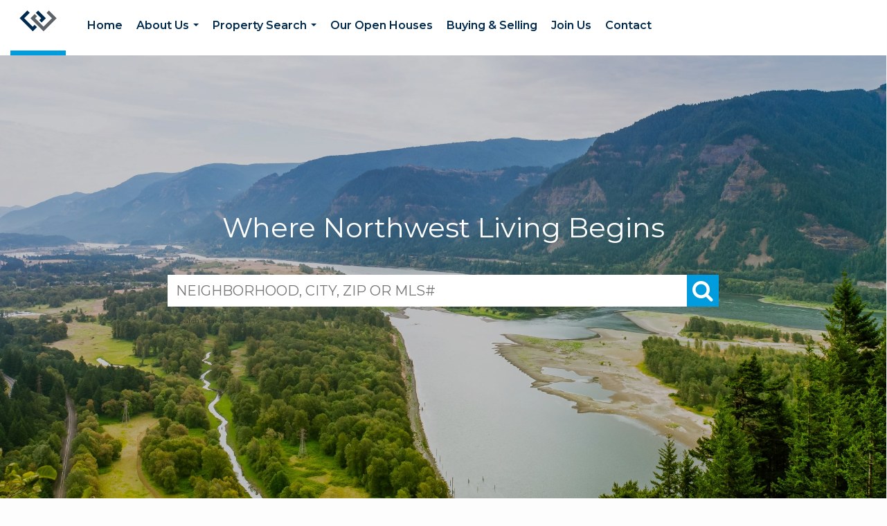

--- FILE ---
content_type: text/html; charset=utf-8
request_url: https://www.google.com/recaptcha/api2/anchor?ar=1&k=6LdmtrYUAAAAAAHk0DIYZUZov8ZzYGbtAIozmHtV&co=aHR0cHM6Ly93aW5kZXJtZXJlbm9ydGh3ZXN0bGl2aW5nLmNvbTo0NDM.&hl=en&v=PoyoqOPhxBO7pBk68S4YbpHZ&size=invisible&anchor-ms=20000&execute-ms=30000&cb=5w06kqj0qwi4
body_size: 48701
content:
<!DOCTYPE HTML><html dir="ltr" lang="en"><head><meta http-equiv="Content-Type" content="text/html; charset=UTF-8">
<meta http-equiv="X-UA-Compatible" content="IE=edge">
<title>reCAPTCHA</title>
<style type="text/css">
/* cyrillic-ext */
@font-face {
  font-family: 'Roboto';
  font-style: normal;
  font-weight: 400;
  font-stretch: 100%;
  src: url(//fonts.gstatic.com/s/roboto/v48/KFO7CnqEu92Fr1ME7kSn66aGLdTylUAMa3GUBHMdazTgWw.woff2) format('woff2');
  unicode-range: U+0460-052F, U+1C80-1C8A, U+20B4, U+2DE0-2DFF, U+A640-A69F, U+FE2E-FE2F;
}
/* cyrillic */
@font-face {
  font-family: 'Roboto';
  font-style: normal;
  font-weight: 400;
  font-stretch: 100%;
  src: url(//fonts.gstatic.com/s/roboto/v48/KFO7CnqEu92Fr1ME7kSn66aGLdTylUAMa3iUBHMdazTgWw.woff2) format('woff2');
  unicode-range: U+0301, U+0400-045F, U+0490-0491, U+04B0-04B1, U+2116;
}
/* greek-ext */
@font-face {
  font-family: 'Roboto';
  font-style: normal;
  font-weight: 400;
  font-stretch: 100%;
  src: url(//fonts.gstatic.com/s/roboto/v48/KFO7CnqEu92Fr1ME7kSn66aGLdTylUAMa3CUBHMdazTgWw.woff2) format('woff2');
  unicode-range: U+1F00-1FFF;
}
/* greek */
@font-face {
  font-family: 'Roboto';
  font-style: normal;
  font-weight: 400;
  font-stretch: 100%;
  src: url(//fonts.gstatic.com/s/roboto/v48/KFO7CnqEu92Fr1ME7kSn66aGLdTylUAMa3-UBHMdazTgWw.woff2) format('woff2');
  unicode-range: U+0370-0377, U+037A-037F, U+0384-038A, U+038C, U+038E-03A1, U+03A3-03FF;
}
/* math */
@font-face {
  font-family: 'Roboto';
  font-style: normal;
  font-weight: 400;
  font-stretch: 100%;
  src: url(//fonts.gstatic.com/s/roboto/v48/KFO7CnqEu92Fr1ME7kSn66aGLdTylUAMawCUBHMdazTgWw.woff2) format('woff2');
  unicode-range: U+0302-0303, U+0305, U+0307-0308, U+0310, U+0312, U+0315, U+031A, U+0326-0327, U+032C, U+032F-0330, U+0332-0333, U+0338, U+033A, U+0346, U+034D, U+0391-03A1, U+03A3-03A9, U+03B1-03C9, U+03D1, U+03D5-03D6, U+03F0-03F1, U+03F4-03F5, U+2016-2017, U+2034-2038, U+203C, U+2040, U+2043, U+2047, U+2050, U+2057, U+205F, U+2070-2071, U+2074-208E, U+2090-209C, U+20D0-20DC, U+20E1, U+20E5-20EF, U+2100-2112, U+2114-2115, U+2117-2121, U+2123-214F, U+2190, U+2192, U+2194-21AE, U+21B0-21E5, U+21F1-21F2, U+21F4-2211, U+2213-2214, U+2216-22FF, U+2308-230B, U+2310, U+2319, U+231C-2321, U+2336-237A, U+237C, U+2395, U+239B-23B7, U+23D0, U+23DC-23E1, U+2474-2475, U+25AF, U+25B3, U+25B7, U+25BD, U+25C1, U+25CA, U+25CC, U+25FB, U+266D-266F, U+27C0-27FF, U+2900-2AFF, U+2B0E-2B11, U+2B30-2B4C, U+2BFE, U+3030, U+FF5B, U+FF5D, U+1D400-1D7FF, U+1EE00-1EEFF;
}
/* symbols */
@font-face {
  font-family: 'Roboto';
  font-style: normal;
  font-weight: 400;
  font-stretch: 100%;
  src: url(//fonts.gstatic.com/s/roboto/v48/KFO7CnqEu92Fr1ME7kSn66aGLdTylUAMaxKUBHMdazTgWw.woff2) format('woff2');
  unicode-range: U+0001-000C, U+000E-001F, U+007F-009F, U+20DD-20E0, U+20E2-20E4, U+2150-218F, U+2190, U+2192, U+2194-2199, U+21AF, U+21E6-21F0, U+21F3, U+2218-2219, U+2299, U+22C4-22C6, U+2300-243F, U+2440-244A, U+2460-24FF, U+25A0-27BF, U+2800-28FF, U+2921-2922, U+2981, U+29BF, U+29EB, U+2B00-2BFF, U+4DC0-4DFF, U+FFF9-FFFB, U+10140-1018E, U+10190-1019C, U+101A0, U+101D0-101FD, U+102E0-102FB, U+10E60-10E7E, U+1D2C0-1D2D3, U+1D2E0-1D37F, U+1F000-1F0FF, U+1F100-1F1AD, U+1F1E6-1F1FF, U+1F30D-1F30F, U+1F315, U+1F31C, U+1F31E, U+1F320-1F32C, U+1F336, U+1F378, U+1F37D, U+1F382, U+1F393-1F39F, U+1F3A7-1F3A8, U+1F3AC-1F3AF, U+1F3C2, U+1F3C4-1F3C6, U+1F3CA-1F3CE, U+1F3D4-1F3E0, U+1F3ED, U+1F3F1-1F3F3, U+1F3F5-1F3F7, U+1F408, U+1F415, U+1F41F, U+1F426, U+1F43F, U+1F441-1F442, U+1F444, U+1F446-1F449, U+1F44C-1F44E, U+1F453, U+1F46A, U+1F47D, U+1F4A3, U+1F4B0, U+1F4B3, U+1F4B9, U+1F4BB, U+1F4BF, U+1F4C8-1F4CB, U+1F4D6, U+1F4DA, U+1F4DF, U+1F4E3-1F4E6, U+1F4EA-1F4ED, U+1F4F7, U+1F4F9-1F4FB, U+1F4FD-1F4FE, U+1F503, U+1F507-1F50B, U+1F50D, U+1F512-1F513, U+1F53E-1F54A, U+1F54F-1F5FA, U+1F610, U+1F650-1F67F, U+1F687, U+1F68D, U+1F691, U+1F694, U+1F698, U+1F6AD, U+1F6B2, U+1F6B9-1F6BA, U+1F6BC, U+1F6C6-1F6CF, U+1F6D3-1F6D7, U+1F6E0-1F6EA, U+1F6F0-1F6F3, U+1F6F7-1F6FC, U+1F700-1F7FF, U+1F800-1F80B, U+1F810-1F847, U+1F850-1F859, U+1F860-1F887, U+1F890-1F8AD, U+1F8B0-1F8BB, U+1F8C0-1F8C1, U+1F900-1F90B, U+1F93B, U+1F946, U+1F984, U+1F996, U+1F9E9, U+1FA00-1FA6F, U+1FA70-1FA7C, U+1FA80-1FA89, U+1FA8F-1FAC6, U+1FACE-1FADC, U+1FADF-1FAE9, U+1FAF0-1FAF8, U+1FB00-1FBFF;
}
/* vietnamese */
@font-face {
  font-family: 'Roboto';
  font-style: normal;
  font-weight: 400;
  font-stretch: 100%;
  src: url(//fonts.gstatic.com/s/roboto/v48/KFO7CnqEu92Fr1ME7kSn66aGLdTylUAMa3OUBHMdazTgWw.woff2) format('woff2');
  unicode-range: U+0102-0103, U+0110-0111, U+0128-0129, U+0168-0169, U+01A0-01A1, U+01AF-01B0, U+0300-0301, U+0303-0304, U+0308-0309, U+0323, U+0329, U+1EA0-1EF9, U+20AB;
}
/* latin-ext */
@font-face {
  font-family: 'Roboto';
  font-style: normal;
  font-weight: 400;
  font-stretch: 100%;
  src: url(//fonts.gstatic.com/s/roboto/v48/KFO7CnqEu92Fr1ME7kSn66aGLdTylUAMa3KUBHMdazTgWw.woff2) format('woff2');
  unicode-range: U+0100-02BA, U+02BD-02C5, U+02C7-02CC, U+02CE-02D7, U+02DD-02FF, U+0304, U+0308, U+0329, U+1D00-1DBF, U+1E00-1E9F, U+1EF2-1EFF, U+2020, U+20A0-20AB, U+20AD-20C0, U+2113, U+2C60-2C7F, U+A720-A7FF;
}
/* latin */
@font-face {
  font-family: 'Roboto';
  font-style: normal;
  font-weight: 400;
  font-stretch: 100%;
  src: url(//fonts.gstatic.com/s/roboto/v48/KFO7CnqEu92Fr1ME7kSn66aGLdTylUAMa3yUBHMdazQ.woff2) format('woff2');
  unicode-range: U+0000-00FF, U+0131, U+0152-0153, U+02BB-02BC, U+02C6, U+02DA, U+02DC, U+0304, U+0308, U+0329, U+2000-206F, U+20AC, U+2122, U+2191, U+2193, U+2212, U+2215, U+FEFF, U+FFFD;
}
/* cyrillic-ext */
@font-face {
  font-family: 'Roboto';
  font-style: normal;
  font-weight: 500;
  font-stretch: 100%;
  src: url(//fonts.gstatic.com/s/roboto/v48/KFO7CnqEu92Fr1ME7kSn66aGLdTylUAMa3GUBHMdazTgWw.woff2) format('woff2');
  unicode-range: U+0460-052F, U+1C80-1C8A, U+20B4, U+2DE0-2DFF, U+A640-A69F, U+FE2E-FE2F;
}
/* cyrillic */
@font-face {
  font-family: 'Roboto';
  font-style: normal;
  font-weight: 500;
  font-stretch: 100%;
  src: url(//fonts.gstatic.com/s/roboto/v48/KFO7CnqEu92Fr1ME7kSn66aGLdTylUAMa3iUBHMdazTgWw.woff2) format('woff2');
  unicode-range: U+0301, U+0400-045F, U+0490-0491, U+04B0-04B1, U+2116;
}
/* greek-ext */
@font-face {
  font-family: 'Roboto';
  font-style: normal;
  font-weight: 500;
  font-stretch: 100%;
  src: url(//fonts.gstatic.com/s/roboto/v48/KFO7CnqEu92Fr1ME7kSn66aGLdTylUAMa3CUBHMdazTgWw.woff2) format('woff2');
  unicode-range: U+1F00-1FFF;
}
/* greek */
@font-face {
  font-family: 'Roboto';
  font-style: normal;
  font-weight: 500;
  font-stretch: 100%;
  src: url(//fonts.gstatic.com/s/roboto/v48/KFO7CnqEu92Fr1ME7kSn66aGLdTylUAMa3-UBHMdazTgWw.woff2) format('woff2');
  unicode-range: U+0370-0377, U+037A-037F, U+0384-038A, U+038C, U+038E-03A1, U+03A3-03FF;
}
/* math */
@font-face {
  font-family: 'Roboto';
  font-style: normal;
  font-weight: 500;
  font-stretch: 100%;
  src: url(//fonts.gstatic.com/s/roboto/v48/KFO7CnqEu92Fr1ME7kSn66aGLdTylUAMawCUBHMdazTgWw.woff2) format('woff2');
  unicode-range: U+0302-0303, U+0305, U+0307-0308, U+0310, U+0312, U+0315, U+031A, U+0326-0327, U+032C, U+032F-0330, U+0332-0333, U+0338, U+033A, U+0346, U+034D, U+0391-03A1, U+03A3-03A9, U+03B1-03C9, U+03D1, U+03D5-03D6, U+03F0-03F1, U+03F4-03F5, U+2016-2017, U+2034-2038, U+203C, U+2040, U+2043, U+2047, U+2050, U+2057, U+205F, U+2070-2071, U+2074-208E, U+2090-209C, U+20D0-20DC, U+20E1, U+20E5-20EF, U+2100-2112, U+2114-2115, U+2117-2121, U+2123-214F, U+2190, U+2192, U+2194-21AE, U+21B0-21E5, U+21F1-21F2, U+21F4-2211, U+2213-2214, U+2216-22FF, U+2308-230B, U+2310, U+2319, U+231C-2321, U+2336-237A, U+237C, U+2395, U+239B-23B7, U+23D0, U+23DC-23E1, U+2474-2475, U+25AF, U+25B3, U+25B7, U+25BD, U+25C1, U+25CA, U+25CC, U+25FB, U+266D-266F, U+27C0-27FF, U+2900-2AFF, U+2B0E-2B11, U+2B30-2B4C, U+2BFE, U+3030, U+FF5B, U+FF5D, U+1D400-1D7FF, U+1EE00-1EEFF;
}
/* symbols */
@font-face {
  font-family: 'Roboto';
  font-style: normal;
  font-weight: 500;
  font-stretch: 100%;
  src: url(//fonts.gstatic.com/s/roboto/v48/KFO7CnqEu92Fr1ME7kSn66aGLdTylUAMaxKUBHMdazTgWw.woff2) format('woff2');
  unicode-range: U+0001-000C, U+000E-001F, U+007F-009F, U+20DD-20E0, U+20E2-20E4, U+2150-218F, U+2190, U+2192, U+2194-2199, U+21AF, U+21E6-21F0, U+21F3, U+2218-2219, U+2299, U+22C4-22C6, U+2300-243F, U+2440-244A, U+2460-24FF, U+25A0-27BF, U+2800-28FF, U+2921-2922, U+2981, U+29BF, U+29EB, U+2B00-2BFF, U+4DC0-4DFF, U+FFF9-FFFB, U+10140-1018E, U+10190-1019C, U+101A0, U+101D0-101FD, U+102E0-102FB, U+10E60-10E7E, U+1D2C0-1D2D3, U+1D2E0-1D37F, U+1F000-1F0FF, U+1F100-1F1AD, U+1F1E6-1F1FF, U+1F30D-1F30F, U+1F315, U+1F31C, U+1F31E, U+1F320-1F32C, U+1F336, U+1F378, U+1F37D, U+1F382, U+1F393-1F39F, U+1F3A7-1F3A8, U+1F3AC-1F3AF, U+1F3C2, U+1F3C4-1F3C6, U+1F3CA-1F3CE, U+1F3D4-1F3E0, U+1F3ED, U+1F3F1-1F3F3, U+1F3F5-1F3F7, U+1F408, U+1F415, U+1F41F, U+1F426, U+1F43F, U+1F441-1F442, U+1F444, U+1F446-1F449, U+1F44C-1F44E, U+1F453, U+1F46A, U+1F47D, U+1F4A3, U+1F4B0, U+1F4B3, U+1F4B9, U+1F4BB, U+1F4BF, U+1F4C8-1F4CB, U+1F4D6, U+1F4DA, U+1F4DF, U+1F4E3-1F4E6, U+1F4EA-1F4ED, U+1F4F7, U+1F4F9-1F4FB, U+1F4FD-1F4FE, U+1F503, U+1F507-1F50B, U+1F50D, U+1F512-1F513, U+1F53E-1F54A, U+1F54F-1F5FA, U+1F610, U+1F650-1F67F, U+1F687, U+1F68D, U+1F691, U+1F694, U+1F698, U+1F6AD, U+1F6B2, U+1F6B9-1F6BA, U+1F6BC, U+1F6C6-1F6CF, U+1F6D3-1F6D7, U+1F6E0-1F6EA, U+1F6F0-1F6F3, U+1F6F7-1F6FC, U+1F700-1F7FF, U+1F800-1F80B, U+1F810-1F847, U+1F850-1F859, U+1F860-1F887, U+1F890-1F8AD, U+1F8B0-1F8BB, U+1F8C0-1F8C1, U+1F900-1F90B, U+1F93B, U+1F946, U+1F984, U+1F996, U+1F9E9, U+1FA00-1FA6F, U+1FA70-1FA7C, U+1FA80-1FA89, U+1FA8F-1FAC6, U+1FACE-1FADC, U+1FADF-1FAE9, U+1FAF0-1FAF8, U+1FB00-1FBFF;
}
/* vietnamese */
@font-face {
  font-family: 'Roboto';
  font-style: normal;
  font-weight: 500;
  font-stretch: 100%;
  src: url(//fonts.gstatic.com/s/roboto/v48/KFO7CnqEu92Fr1ME7kSn66aGLdTylUAMa3OUBHMdazTgWw.woff2) format('woff2');
  unicode-range: U+0102-0103, U+0110-0111, U+0128-0129, U+0168-0169, U+01A0-01A1, U+01AF-01B0, U+0300-0301, U+0303-0304, U+0308-0309, U+0323, U+0329, U+1EA0-1EF9, U+20AB;
}
/* latin-ext */
@font-face {
  font-family: 'Roboto';
  font-style: normal;
  font-weight: 500;
  font-stretch: 100%;
  src: url(//fonts.gstatic.com/s/roboto/v48/KFO7CnqEu92Fr1ME7kSn66aGLdTylUAMa3KUBHMdazTgWw.woff2) format('woff2');
  unicode-range: U+0100-02BA, U+02BD-02C5, U+02C7-02CC, U+02CE-02D7, U+02DD-02FF, U+0304, U+0308, U+0329, U+1D00-1DBF, U+1E00-1E9F, U+1EF2-1EFF, U+2020, U+20A0-20AB, U+20AD-20C0, U+2113, U+2C60-2C7F, U+A720-A7FF;
}
/* latin */
@font-face {
  font-family: 'Roboto';
  font-style: normal;
  font-weight: 500;
  font-stretch: 100%;
  src: url(//fonts.gstatic.com/s/roboto/v48/KFO7CnqEu92Fr1ME7kSn66aGLdTylUAMa3yUBHMdazQ.woff2) format('woff2');
  unicode-range: U+0000-00FF, U+0131, U+0152-0153, U+02BB-02BC, U+02C6, U+02DA, U+02DC, U+0304, U+0308, U+0329, U+2000-206F, U+20AC, U+2122, U+2191, U+2193, U+2212, U+2215, U+FEFF, U+FFFD;
}
/* cyrillic-ext */
@font-face {
  font-family: 'Roboto';
  font-style: normal;
  font-weight: 900;
  font-stretch: 100%;
  src: url(//fonts.gstatic.com/s/roboto/v48/KFO7CnqEu92Fr1ME7kSn66aGLdTylUAMa3GUBHMdazTgWw.woff2) format('woff2');
  unicode-range: U+0460-052F, U+1C80-1C8A, U+20B4, U+2DE0-2DFF, U+A640-A69F, U+FE2E-FE2F;
}
/* cyrillic */
@font-face {
  font-family: 'Roboto';
  font-style: normal;
  font-weight: 900;
  font-stretch: 100%;
  src: url(//fonts.gstatic.com/s/roboto/v48/KFO7CnqEu92Fr1ME7kSn66aGLdTylUAMa3iUBHMdazTgWw.woff2) format('woff2');
  unicode-range: U+0301, U+0400-045F, U+0490-0491, U+04B0-04B1, U+2116;
}
/* greek-ext */
@font-face {
  font-family: 'Roboto';
  font-style: normal;
  font-weight: 900;
  font-stretch: 100%;
  src: url(//fonts.gstatic.com/s/roboto/v48/KFO7CnqEu92Fr1ME7kSn66aGLdTylUAMa3CUBHMdazTgWw.woff2) format('woff2');
  unicode-range: U+1F00-1FFF;
}
/* greek */
@font-face {
  font-family: 'Roboto';
  font-style: normal;
  font-weight: 900;
  font-stretch: 100%;
  src: url(//fonts.gstatic.com/s/roboto/v48/KFO7CnqEu92Fr1ME7kSn66aGLdTylUAMa3-UBHMdazTgWw.woff2) format('woff2');
  unicode-range: U+0370-0377, U+037A-037F, U+0384-038A, U+038C, U+038E-03A1, U+03A3-03FF;
}
/* math */
@font-face {
  font-family: 'Roboto';
  font-style: normal;
  font-weight: 900;
  font-stretch: 100%;
  src: url(//fonts.gstatic.com/s/roboto/v48/KFO7CnqEu92Fr1ME7kSn66aGLdTylUAMawCUBHMdazTgWw.woff2) format('woff2');
  unicode-range: U+0302-0303, U+0305, U+0307-0308, U+0310, U+0312, U+0315, U+031A, U+0326-0327, U+032C, U+032F-0330, U+0332-0333, U+0338, U+033A, U+0346, U+034D, U+0391-03A1, U+03A3-03A9, U+03B1-03C9, U+03D1, U+03D5-03D6, U+03F0-03F1, U+03F4-03F5, U+2016-2017, U+2034-2038, U+203C, U+2040, U+2043, U+2047, U+2050, U+2057, U+205F, U+2070-2071, U+2074-208E, U+2090-209C, U+20D0-20DC, U+20E1, U+20E5-20EF, U+2100-2112, U+2114-2115, U+2117-2121, U+2123-214F, U+2190, U+2192, U+2194-21AE, U+21B0-21E5, U+21F1-21F2, U+21F4-2211, U+2213-2214, U+2216-22FF, U+2308-230B, U+2310, U+2319, U+231C-2321, U+2336-237A, U+237C, U+2395, U+239B-23B7, U+23D0, U+23DC-23E1, U+2474-2475, U+25AF, U+25B3, U+25B7, U+25BD, U+25C1, U+25CA, U+25CC, U+25FB, U+266D-266F, U+27C0-27FF, U+2900-2AFF, U+2B0E-2B11, U+2B30-2B4C, U+2BFE, U+3030, U+FF5B, U+FF5D, U+1D400-1D7FF, U+1EE00-1EEFF;
}
/* symbols */
@font-face {
  font-family: 'Roboto';
  font-style: normal;
  font-weight: 900;
  font-stretch: 100%;
  src: url(//fonts.gstatic.com/s/roboto/v48/KFO7CnqEu92Fr1ME7kSn66aGLdTylUAMaxKUBHMdazTgWw.woff2) format('woff2');
  unicode-range: U+0001-000C, U+000E-001F, U+007F-009F, U+20DD-20E0, U+20E2-20E4, U+2150-218F, U+2190, U+2192, U+2194-2199, U+21AF, U+21E6-21F0, U+21F3, U+2218-2219, U+2299, U+22C4-22C6, U+2300-243F, U+2440-244A, U+2460-24FF, U+25A0-27BF, U+2800-28FF, U+2921-2922, U+2981, U+29BF, U+29EB, U+2B00-2BFF, U+4DC0-4DFF, U+FFF9-FFFB, U+10140-1018E, U+10190-1019C, U+101A0, U+101D0-101FD, U+102E0-102FB, U+10E60-10E7E, U+1D2C0-1D2D3, U+1D2E0-1D37F, U+1F000-1F0FF, U+1F100-1F1AD, U+1F1E6-1F1FF, U+1F30D-1F30F, U+1F315, U+1F31C, U+1F31E, U+1F320-1F32C, U+1F336, U+1F378, U+1F37D, U+1F382, U+1F393-1F39F, U+1F3A7-1F3A8, U+1F3AC-1F3AF, U+1F3C2, U+1F3C4-1F3C6, U+1F3CA-1F3CE, U+1F3D4-1F3E0, U+1F3ED, U+1F3F1-1F3F3, U+1F3F5-1F3F7, U+1F408, U+1F415, U+1F41F, U+1F426, U+1F43F, U+1F441-1F442, U+1F444, U+1F446-1F449, U+1F44C-1F44E, U+1F453, U+1F46A, U+1F47D, U+1F4A3, U+1F4B0, U+1F4B3, U+1F4B9, U+1F4BB, U+1F4BF, U+1F4C8-1F4CB, U+1F4D6, U+1F4DA, U+1F4DF, U+1F4E3-1F4E6, U+1F4EA-1F4ED, U+1F4F7, U+1F4F9-1F4FB, U+1F4FD-1F4FE, U+1F503, U+1F507-1F50B, U+1F50D, U+1F512-1F513, U+1F53E-1F54A, U+1F54F-1F5FA, U+1F610, U+1F650-1F67F, U+1F687, U+1F68D, U+1F691, U+1F694, U+1F698, U+1F6AD, U+1F6B2, U+1F6B9-1F6BA, U+1F6BC, U+1F6C6-1F6CF, U+1F6D3-1F6D7, U+1F6E0-1F6EA, U+1F6F0-1F6F3, U+1F6F7-1F6FC, U+1F700-1F7FF, U+1F800-1F80B, U+1F810-1F847, U+1F850-1F859, U+1F860-1F887, U+1F890-1F8AD, U+1F8B0-1F8BB, U+1F8C0-1F8C1, U+1F900-1F90B, U+1F93B, U+1F946, U+1F984, U+1F996, U+1F9E9, U+1FA00-1FA6F, U+1FA70-1FA7C, U+1FA80-1FA89, U+1FA8F-1FAC6, U+1FACE-1FADC, U+1FADF-1FAE9, U+1FAF0-1FAF8, U+1FB00-1FBFF;
}
/* vietnamese */
@font-face {
  font-family: 'Roboto';
  font-style: normal;
  font-weight: 900;
  font-stretch: 100%;
  src: url(//fonts.gstatic.com/s/roboto/v48/KFO7CnqEu92Fr1ME7kSn66aGLdTylUAMa3OUBHMdazTgWw.woff2) format('woff2');
  unicode-range: U+0102-0103, U+0110-0111, U+0128-0129, U+0168-0169, U+01A0-01A1, U+01AF-01B0, U+0300-0301, U+0303-0304, U+0308-0309, U+0323, U+0329, U+1EA0-1EF9, U+20AB;
}
/* latin-ext */
@font-face {
  font-family: 'Roboto';
  font-style: normal;
  font-weight: 900;
  font-stretch: 100%;
  src: url(//fonts.gstatic.com/s/roboto/v48/KFO7CnqEu92Fr1ME7kSn66aGLdTylUAMa3KUBHMdazTgWw.woff2) format('woff2');
  unicode-range: U+0100-02BA, U+02BD-02C5, U+02C7-02CC, U+02CE-02D7, U+02DD-02FF, U+0304, U+0308, U+0329, U+1D00-1DBF, U+1E00-1E9F, U+1EF2-1EFF, U+2020, U+20A0-20AB, U+20AD-20C0, U+2113, U+2C60-2C7F, U+A720-A7FF;
}
/* latin */
@font-face {
  font-family: 'Roboto';
  font-style: normal;
  font-weight: 900;
  font-stretch: 100%;
  src: url(//fonts.gstatic.com/s/roboto/v48/KFO7CnqEu92Fr1ME7kSn66aGLdTylUAMa3yUBHMdazQ.woff2) format('woff2');
  unicode-range: U+0000-00FF, U+0131, U+0152-0153, U+02BB-02BC, U+02C6, U+02DA, U+02DC, U+0304, U+0308, U+0329, U+2000-206F, U+20AC, U+2122, U+2191, U+2193, U+2212, U+2215, U+FEFF, U+FFFD;
}

</style>
<link rel="stylesheet" type="text/css" href="https://www.gstatic.com/recaptcha/releases/PoyoqOPhxBO7pBk68S4YbpHZ/styles__ltr.css">
<script nonce="p_aFKWg_yAsYqNud1DEKFQ" type="text/javascript">window['__recaptcha_api'] = 'https://www.google.com/recaptcha/api2/';</script>
<script type="text/javascript" src="https://www.gstatic.com/recaptcha/releases/PoyoqOPhxBO7pBk68S4YbpHZ/recaptcha__en.js" nonce="p_aFKWg_yAsYqNud1DEKFQ">
      
    </script></head>
<body><div id="rc-anchor-alert" class="rc-anchor-alert"></div>
<input type="hidden" id="recaptcha-token" value="[base64]">
<script type="text/javascript" nonce="p_aFKWg_yAsYqNud1DEKFQ">
      recaptcha.anchor.Main.init("[\x22ainput\x22,[\x22bgdata\x22,\x22\x22,\[base64]/[base64]/UltIKytdPWE6KGE8MjA0OD9SW0grK109YT4+NnwxOTI6KChhJjY0NTEyKT09NTUyOTYmJnErMTxoLmxlbmd0aCYmKGguY2hhckNvZGVBdChxKzEpJjY0NTEyKT09NTYzMjA/[base64]/MjU1OlI/[base64]/[base64]/[base64]/[base64]/[base64]/[base64]/[base64]/[base64]/[base64]/[base64]\x22,\[base64]\\u003d\\u003d\x22,\x22wow3w4cJMUzDjMOgw6hZFHbChcKvdSPDrFIIwrDCiAbCt0DDgD84wq7DswXDvBVwHnhkw6fCgj/ClsKrTRNmV8OLHVbCrMOLw7XDpgrCg8K2U1pBw7JGwpRFTSbCmC/[base64]/CpcOqwrjCicO2wpcQV8K6ch/CuXbDsMOHwohCG8K/LXTCqjfDisOiw4bDisKNVinCl8KBLBnCvn4BYMOQwqPDmMKPw4oAGXNLZHbCqMKcw6gGZsOjF2rDksK7YE/Cv8Opw7FscsKZE8KIfcKeLsKywpBfwoDCgSobwqt5w4/[base64]/[base64]/[base64]/DgU9FK11MV13DjhULPsOUeXPCnMOKHsO6wo14PsKdwqjDk8Oyw4LCoBvCuGYqBDQ/[base64]/CnXvChCzCr2TCin3DvzRkHcOxNW96EcOTwovDpxUXw5XCuhbDqcKBAsKqLF/Ck8KTw4/CgBPDvy4Ww6TCo1IkZXFhwplOHMOfEMKTw7nCnE3Cn0nCk8ODYMKjIzJmeE0jw4nDm8K3w5TDuHtOTSDDhBt9EsO+SRgxYC/[base64]/CoMKhw7UIwoNBwqlvSSTDt8OwCBMkFQ/CmsOEIsO+wr7Ck8OAYMOiwpEhY8Kgw78awqXCt8OrXV16w741w4d6w6IfwqHCqMODScOjwrIhcx7CujAnw4YZLjgEwr9ww4jDiMK6w6XDh8K8w59UwoZ3VgLDvcKmw5PCq2nDnsOWMcOQw4/[base64]/CsMOWBn/CuVZrwqMSw41/[base64]/[base64]/IcKRwq7DpjPCvTXDuycvDMK7wqN1KhjClcOYw4DCvibCkcOJw5LDl0JqISfDgi/DpcKnwqcrw5zCoWwxwo/DpEp5w7fDi1IDbsKxbcKeCsKkwrh+w7HDhcOxPE7DiRTDmy/CkFjCr0XDlH/CmCjCssKlFsKpO8KeO8K8cXDCrlV7wp3Ct2xyGEAuLgTCklXCqQTCnMKgREZkwqVxwrFuw5bDrMOdJFIWw67DuMKrwrLDlsOLwpLDncOjeXPCnTogE8KrworDimEzwqllZGvCrSx4w4HClMOMSyjCpMOnScO6w5/DqzVNKcOawpXCoSJIHcKQw48sw6Zlw4PDtjrDoRw5M8OSwr4mw5g2w7ABPsOtSmvDrsK2w5gXQ8KqYsOQDEvDqsK/JBwnw4U0w5TCo8ONBiLCicOpQMOqe8KvQ8OcfMKEHsOLwr3CliNZwrhgW8OSLMKzw4dkw5AWWsOAR8KHc8OOc8KLw6E5C1PCmmPDtsObwp/DosONY8KHwqbCtsKFw7ZycsKeN8Oiw6kowotww4hAwrt+wo7DnMOOw57Dlk5/RsKpPcKqw4NQwoTDvMK/[base64]/DssKFwqlhwosZJ8OPw4NWb8OKw4fCl8KRwpDCt0jDucOEwptWwotrwpsrWMOTw5ZQwqvDhEZbM0HDusKDw4IJSwA1w5TDiznCnMOlw7kpw63DkDLDli8/UW3Du0zDom4LBEXDtA7CgcKFwqDCqMKRw6YsaMOjW8OHw6LDsTvDgFXCuE7DszfDpSTCrMOJw5g+wql1wrMteGPCiMKfw4HDgsK0wrjCp2DDhcOAw5xrF3UvwoAdwphBYwvDkcODwqgkwrRIdk/[base64]/CjDzDtsKLwqDDisKAw6kpZcOowrsIVsOJw7XDrsKGwoYedcKbw7IswqXDrnHDucKXwrZERsK/P2Y5wqnCkMKeX8KgXlo2XsKxwo8YdMKiQMOWw4sOAWEOb8KqQcKMw495S8OvR8ONw5huw7fDpjbDncODw6rCr3DCqMOuE1jCv8KyCsKIK8O4w4nDiilCNsKrwrDDgcKZPcOAwoonw7/CkTIMw4c1b8KRw47CuMO8R8O7ZkfCmkc8Vj10ZX/[base64]/CvcOAwoDCuBxVQEXCuwVlOMKlMmnCt3vDgmPCgMKQI8OBwpXCpcOlQMO9WwDChsOWwpZQw4I0P8OXwqvDqGbCt8KKSCFpwooTwpXCtB3DrAzCoS5Fwpt6JB/Cj8OIwpbDj8K8a8OcwrbDpSTDuxpZOBjCrDMLbkhUwoXChcOGAMOrw68cw5vCqVXCh8O7FGTCpcOowo/DhkAqw5ZGwqbCr0nDksOTwo42wrowJgrDjyPCt8KpwrYcw4LCvsOawqvCpcKGVQ48wp/CmxprGDTCqsK/DsKlD8KRw6R+fsKWHMK0wrAMPXB+BQB/[base64]/CtsK5esK6wqxEXU15w5E1wpPDtHRAwq/CozRnVhfDmQnCjQnDr8KFHMOywrM6XX/Ci1nDkA/ChDnDjVgiwpJnwotnw7PCjCjDtDnCl8O0OivCg3TDrsKuAMKINhl2KGTCgVlhwpTCosKYw5zCicKkwpjDsTrCpXTDsC3DlDXDlsOTUsKEwrF1woM4b3AqwpLCo0l6w40OKllGw4xDCcKlHw/DpXJxwq0OaMKHdMKkwpQ0wrzCvMOIRMKpHMOgG1EMw53DsMKQf0VOd8KOwo8Vw7jCvBTDmCLDucKUwrJNJx07T0wbwrBlw50gw5Npw7JkPWdTZWrCg1sywoRtwoFMw77Cj8KHw7nDvjDDusKWPRTDvRvDvcK4wq99wok6exnCicKTFiRHVF5KDzDDo2JTw7DDqcO/HMOfccKQRTsJw6sJwpXDq8O4wrRfHMOlwqJdXcOhw5IAwpgGAGkJw73CjsOpwpHCocKgZcOTw6Ydwo/[base64]/DlMKGw750aGcOGsKePQnCrsKhwpXDnlU0JMOuSX/DvlUbwrzCgsOFSEPDh3x7wpHCsF7DgncLGXfDlSMpQFwvHcOWwrbDmA3CjcONQXgGw7lCwoLCthYZWsKjZQrDkDBGw7DCuGZHR8Omw4LDgiZVK2jCvsOHb2oQRh/Crn8KwqRbw7I6V3N9w4sfDMOCacKhGyY2DUFZw6LDuMKsb0LDkD9AbxDCpj1MesKjLcKzw4l1G3Bxw4kfw6PChT/CtMKbw754cknDpsKHXlLCogdiw7lpCiJCBiF7wq7DicOzw4HCqMKswrzDh1XCknZaO8OZw4BOW8KQbWPCgW0uw5/CkMKewq3DpMOiw4rCljLCmwnDmMOGwrsVw7/CgcOPFjlSTMOYwp3DjHbDqmXCpzDDrsOtOSNAHXMlTFBcw5Akw65uwozCjcKfwpZJw7fDtl7DmlLCrhMYLsOpCjRZXsKrFcKzwoPDsMK9fVMCw4/Dp8KUwpRew4PDrcOgbUXDu8KjQDvDnmsZwoMKYsKHYlNew54YwpkYwpLDgynCoyEuw7jDvcKYw45OVMOgwq/DgsKEwpbDhUTCoQlLTDPCi8OlYSEYw6FVwrdyw5nDpRV/IcKUblgVYxnCiMKRwrHDlElywp8gAxYmJhhew4R0JhY4wrJ0w70JPT5jwrfDgMKAw6TCmcKFwqlYFMOiwovClcKBFj/DpEbCmsOoFsOPdsOhw7PDiMKAfidAKHPCllA6TcOOZsK+YmA4cmwowrFuwofCmcKjeSgwTMKQwojDqsKZI8OEwpPCn8KoBnnDlhp5w4sEGVNtw5wuw4XDocKiL8KFUj90McKYwpApblpZQzzDjMOEw681w4DDlVvDrAgWLGZ/woNjwp/[base64]/wrcWNMKOUMKWw4PCiMK7wqbDscKswqUyw4bDrwJ8SU8jecOCw5knwpPCqnbDnFnDvcKDw4/CtA/CqMKbw4BPw7nDnmzDmS4Vw6JjGcKkbcKdTmzDs8KGwpc2JsKtcxYxcMK5wqtow7PCuWzDrcKmw5EkN1pnw7ZlUFIMw7Fde8OyOjDDksKsa0nChMK/PcKKExnCkCrCrcO3w5jCjMKHDDhQw4FQwo8vAQNDNsOuOMOXw7HCm8KhbnPDuMOIw68aw5odwpVrwrfCs8Oca8KSw53CnHTDmVPCv8KICcKYYR4Lw6bDl8K/wqjCuzJow43DuMKtw6YVHsOyX8OXfMOGTSFYVMOjw6/DlUwvO8OdCH0SBXnChUrDmsKBLllVwr/[base64]/wp1iwo1BcMKPw43DrsKwXcO0GR7Cp3/[base64]/KsKid8KvwrnCqMORw4zDtMK3PlwXKTdiwpbCvMK1B3bCqVchK8O4P8Ofw5LCqsKJWMO3A8Kow5nDv8OQw5zDtMOxfXlXw4xrw6s4PsKNWMOSTMOswpt1LMKVXBXChEvCg8KRwrEZDljCijnDg8KgTMO8EcOCKMOuw4N3IMO2MmwUZnTDiGDDkMOewrVyEwPDmWZnTT1/UBUXIMOuwr/CqsKpXsO1FWszDRjCoMOjdsOTM8KCwr9bQsOzwq57HMKGwps6FS4BKlhVem4YGcOiYlvCjhzCnDVNwr8Cwp/CqMOZLmALw5ZFY8K8woTCjMKHw7XCkcOsw4HDksOqBsKtwqYuwpvCt0vDn8OdZsOXWcOAZgDDhm5Aw7oVfMONwq7DohRwwqQBW8KkJDDDgsOGw7ZmwoTCm2Qkw6HCoWRjw4zDgRAUwqETwrZ8AEPDlMO+PMONw4AtwovCm8K+w73CmkHDh8KpLMKjw6rDl8K/[base64]/DnsOWw6QuwqPDkMK7wrAgwqYcw4zCqijDmsKqdlzChn/CtGIww4rDgsK8w45lR8KJw5PCnXkSw7LCoMKUwr0Pw57CtkdzKsOrZRzDlsKDGMOlw7w0w6oLBXXDg8OYODHCj0pOwrISZsOnw6PDn3/Ci8KzwrZ/w5HDkSofwrEmwqjDuT/CkETDt8Oyw7jCuyfCt8O0w5jCvsKewogTw4nCtxRHdxFDwo0YasO9YcK4PMOqwqV1SwzCmHLDsTXDn8KgBmHCssKRwojCqSEYw4DDtcOEFyrCllZiRcKSRALDmEQwM1ZFBcOhIEkXR0jDlWvDtU/Cu8Kjw6TDqsOkTMOZMGnDjcKQeUR0JsKYw4pdCxrDkVBEDMKiw5XCo8OORsOuwq/Cgn3DnsOqw4oewqvDrC3DgcOVw5VMwqklwpnDhsK/P8OQw4xZwqXDlg3CsxRdw6LDpS/CgizDmMOzBsO7bMOQVz1vw6VDw5kxw5DDuFJjYyB6wpRndcOqK040w7nDpEcxQQTCosO/MMOtwo19wqvCn8O3f8KAw77DkcKuPxbDmcKKPcK2w4PDrS9UwrU8wo3DncOsfglUw5rDs2Yrw5vDlxPCs34RFVPCuMKfwq3Ck3N7wovDk8K5BBp2w5bDjHEwwrbCkQg2w5nCkcOTW8KPw64Rw6QHc8KoNTHDgcO/ScOYUnHDtyIZUmozFA3DqFRWQm7DssKcUEkdwpwcwrFQHgwrAMOtw6/[base64]/CrFHDssK5wonClWYlJ1wFWSQtQcK/[base64]/[base64]/Di8K5w7/CjxQpworCucK3wqgZVV9mw63Dgz3CvX41w5/Dkl/DiTBiwpfDmB/CpjxQw6fCmWzDlcOYH8KuUMKwwqPCsTvCqsOXe8OSUEwSw6jDnzTDnsKlworDmMOeUMOdwrPCvFl6L8OAwpvDkMKEDsKKwr7CgcKYPcKGwognw6QmQGsSXcOPRcKqwpcpw5wJw4F4EmBXKj/DjDjDncO2wrotw7dQwpvDrmICOXXDkgEkJ8KWSlJmR8O1I8K0wofDhsObwqTDgEMhZcOQworDisOmaRHCryMCwprDv8OgGsKLEWs3w4XCphcyQxkcw5MvwocuKMOaAcKqCyDClsKgdWbDrcOxPm/Dh8OkFSMROgcJWsKuwoAMVVVKwotiKDjCiFoNFiYXT0ZMXjDDicKFw7rCrsK0L8OaJkXDoRjDs8KBQ8Kjw6vDqCgfDBJ6w6HDhcOICUnDhcKPw5tAVcO+wqQvwrLClFXCg8OyQl19Dyp4S8OTZSdRw6nCq3rDrnrDmjXDt8Opw4vCmytOckkvwprDjl4swr1/w48GOcO5RiXDmMKbRMKYwqpVbsOdw5rCgcKqQiTClMKBwpYPw7/[base64]/DtcKtQ0ZWCk/CgMK2OzBeUB4vw5Izw7jDuzvDo8KcLMKkfkfDl8OkLg/DpcOeHAYRwonCpkDDpMOTw43DnMKAwqcZw5HDtcO6Vw/ChlbDuiYmwqw2woLCuAhVw6vCrifCkhJaw4bDvh41CcOOw47DiCzDsyxiwod8w7TCuMKiwoVMSGEvBMOsGsO6G8OawoAFw6jCiMOvwoIDJi1ANMKZBCAxFEYuwrbDqT7Clzlrb0Mhw7bCmGVRw7nDiiodwqDDsnrDhMKrI8OjWRQ4w7/CvMKbwoDCk8OUw67Cu8Kxwr/DjsKAw4fDjmbDiDAswopCw4nDl3nCs8OvIW0SZy8Hw4ITBEprwqEjAMOQZWsNcXHDnsKbw7rCo8K4wr1DwrVnwp5iI0nDi2bDqcOYVBdJwr95D8OrT8KEwqMZb8O/woQxwowmAUUQw4ojw40wIsOYLGXCljLCjzpaw43DkMK5wr/CjMKkw6nDsCjCt0LDu8KlfMK1w6vCtMKINcKSw4fCuy0qwoA5P8OWw5Ekw7VHwo3CqsKZCsKAw6Fxwow/GxjDkMOPwrDDqDA4wo7DscK5GMO5wpgdwrjCh1fDo8KbwoHCusK9HEHDrzrDhsOcw4IQw7jDu8OlwoZ0w4MrDCPCu0/Dln/Cl8OuFsKXw6I3Hx7DhMOHwoRvfQ3DhsKrwrjDhwbDjMKew7rDpMKHaX9maMKRBSjCh8OZw7IzG8KZw7RJwpgyw7bDqcODPE/CmMOPSQ49ecOAw6ZZbEt3M1/ClUHDsV8mwqxuwpNbJzobMsKywq5ZEiHCpQ/DpWY8w7BMexDCrcOsOErDicOmZUbCmcO3woZuHgFZRzh4GCXCjcK3w7jCpBrDr8OfQMOAw7kfwoImVcKMwodXwpbChMKgJ8Kpw5hjwqlVJcKJDcOxw74EdcKcOcObwq5UwpdtZHJ7SFU3K8KVwo3DjB7DsX07BGvDksKpwq/[base64]/Cvk9qd8K5Km7DkMOWSsKQwpUEKsO3wp7DjAY2w4kpw4Q4VMKyNS3ClMOkHMO+w6PDt8Oqw70fXGHCg0vCqhgswrtWw7DDlsKSdX3CoMOLbkXCg8OBG8KXBH7Diy04w5lTw7TDvyUyGcOHEDwuwp0YW8K4wozDkm/Cu27DlX3Cr8OiwpfCnMKffsOXX2AAwppid0hDbsOYY3PCgsK5FcKLw6QbHj3DtT94R07Dg8ORw7MkZMOOTS98w78xwpoMwrQ0w7/[base64]/CpydHw6dMw5nCjcONUTZIK8Knw7VqdkPDllfDuQTDsT1TCR/CuiIXd8KjMMKjb37CtMKAwr/[base64]/wrFJHsKYw79uwrzCoh/Co8OTFMKUNnAGKXsdUcKyw7g+T8OFwpxfwrMJaxgQwoHDvDJwwozDpRvDmMKwTcKvwqdFW8KoJMKoUMOFwpLDulQ8wqvCscOywocFw47DqcKIwpPCs3/[base64]/V1NEwo02BMOYw4HDhl/CqkF8bhwDwpV4woXDt8KBw5HCtcKAw7rDjsKVTMOrwr7DtWU/JcKOYcKUwrh/w6rDmMKVZ1bDrcKyLTHCr8K4ZsOUCX1Uw4nCk13DsVvChsOkw63DqsKbLWVzOMKxw6tCdBFjw57DpxMpQ8Ksw4DClsKqE2bDqxJHGhvClAzCocKUworCmV3CksKJw6zDr2fCpGTDhHkBecOrGlM2MFPDrB4HaXhfw6jDpcOUAipPdT/DscOdwo0iXHAeA1rCkcKEwpvCtcKvwoHDsiDDhMOjw7/[base64]/DtMKJwpt+YzXDg8OzwoTCkGXDhsO9IMKkw4zDhBnCsB3DvMKxw6XCrBQRGcKuBHjDvx/DqMOfw6LCkSw4T3rCgkzDiMOHC8Opw7rDknrDv23ChAA2w4nDscK1CXTCux1nPi3Dm8O2CcKgCG7DgQLDlcKDVsKtFsOCw5TCqlUzw4rDjcK5DXcbw5/DuC/[base64]/Dl8Opw60HwocYwpl0Q0ggOMOKwpEWQMKwwpfDvsOZwqpxLMO5DCMLwosfScK5w7XCsyEswpPDjTIVw5wewrrDmMKnwo7DscOxwqLDo3xvw5vDs2cOdzvCnsKpwoQnFhgpFUvCp1zDpkIlw5V8wrDDs2x/wqvCrjDDoCXCiMK6QSvDh2DCklEfKQ7CksO3F0dCwrvCoUzDui/Dq3A3w7TDjMO8wo3DkDBfw40dUMOEB8Kpw5HDgsOGZ8KlbcKWw5fCt8KkL8OKfMORCcOMw5jCtcKZw7lRwovDlyFgw6s/wpNHw696wpHCmQ/Dqx/[base64]/[base64]/DuzbDlUTCoMKoZsOQwqBpesK6wrUdTsOidMOuQCDDoMOnMjrCjwPDhMKzYCrCtg9rwpsEwqPCo8OwDV/DpMKew4Mjw7DCsVfCowjCr8KLeFAfb8OkTsOvwqXCu8KqGMONXA5FOiI6wqrCp0HCg8OFwpPDqMO5E8KNVBPCiUMkwrrChcO/w7TCnMKECBzCpHUPwpfCgcK5w69Zfh/ConF3w4J3w6bDq2J7ZcKHTxPDssKfwo18aARda8KTw4w9w5LCiMOMwpkSwrfDvAA4w4J7L8OWesOwwppPw6bDhMKRwrvCiTgZJVDDoFRcbcOEw7nDnXZ+EMOjGcKCwpLCgmRBEAXDi8OmCifCgQ4kL8OCwpfDgsKfbm/DgmDCnMO/DsOzHmvCosOEK8Kbwp/DvB5owrfCo8ObfMKjb8ORwpPDpCtSZhbDkgLCiyp+w7kbw7HCh8KpIsKlNMKBwp1kfXMxwoHCsMKlw5DCksOOwoMGHjxoDsONKcOGwptpIAtxwo1Kw6LCjcOEw4EYwqbDhDFmwozCk00/w4nDmcOpF1vCj8Oxwp1vw4LDvDLCiHDDvMKzw7RjwpHCpkHDlcOyw7YJfMOPTGvDhcKUw4ZdMsKSJ8KEwqFFw7Z/J8O9woktw7kuDgzCiAsLwoFXIT7CmzNfOiDCri/CmG4rwq4Yw7HDsWxuesOLcMKRGUTCvMOMwozCpWB8woLDs8OTA8OXAcOZfEc2w7PDpsK8N8KAw7QDwoEbwqXDvR/Duk4/TAcvT8OAw6EKO8O9w6PDl8KCw7EgFjJVwpnCpB3Dk8KlHV14NBDCiQrCkCgfTWpuw5XDmWN+VMKsSsOsPTnCosKPw5HDvQfCq8O0Mn7CmcKHw7g0wq0ybWQPdA/DkMKoDsKDeToOEMOAwrhswqrDsHHDmAIuwrjCgMO9OMORH1jDhgNyw6tkw6/[base64]/[base64]/BsKOwrDDm1rClzp9w77Dk8Ocw5zCrC3DhE9ew6koYzvCsS0rG8Kew55pwrjDgcK6WBZBBcOKEcOnwrnDn8K6w4HDtcO1K3/DlcOMQMKrw7nDsBzCrsKKD1UKwoYSwq3Dh8Ozw4oHNsKYNX/Di8K9w7fCiVrDo8OPdcO8w7BfKx0nAQZGbwdewrTDuMKXURBOw5nDiwgswrFCbcKtw6jCrsKBw6PCsmsAUngKfmpeS0hKw57CgX1VFsOWw4ctw7zDjC9Sb8OLMcK1VcK+wr/CrsOEBFFwAFrDn3cJa8OVAUHDmgU7wo/CtMKHbMK8wqDDqW/[base64]/[base64]/DvsK2woQowpHDo8OrLBDCtkDDpjQVPcOQwromw6/Cvg4bakxsBV4hw54APm5CfMOkOVBDHX7CkcOucsKnwrbDqcOxw6vDugIkEMKowpLDmBBFJsOPw5xAMlnCgBljXG4cw4zDu8OVwqPDnkjDhg1CE8KZWw0FwoLDq3lIwq/Du0DCl3Bow43DsCMLMmDDu3pjwo7Din/CiMKswq0Ka8K5wq5sJCPDgxzDrVpRNsK+w7duRMOrKCwSODx8JC7CoFRUNMOGG8OJwr8uGzQ6wqMjw5HComlBU8OWL8KqZm/DsgxAOMO9wovCg8O8EMOJw4s7w4LDhT5QGQ0rH8O+OF7Cn8OGw7IefcOQw7woFl4Ww4fDpcOqwq7CrMKfVMKZwp0LQcK6w7/[base64]/[base64]/Cg8OZQAl+bcKIw5/Dj8KMw7/Ch8KIPxvCgsOXw4rDsFXDtxDCnVcbCn7CmcKKwqNaMMKrwqFIKMOOR8OMw4g2T27CpDTCv2nDsknDqcO2BA/DpyQhw4fDrzfCpcOICWkfw4XCssO6w5Iow651KX90cDx7BcK5w5ptw4k+w7XDuy1Kw64iw7R8wo4lwo3Cl8K0U8OBGEJ/BsKxwrhSPsOcwrbDuMKDw4JFOcOOw60sGFxfDcOzal/[base64]/TMOsMQnDuH9QwpPCt8KZT2Vcw57CkFgYwpTDjFjDrcKJwrEXPcKtw75IXMO1MyrDsj9swpBAw503w6vCihLDvMKDP1nDqy/DhxrDnATDmx9swrwkR2DCr37DuHUMKMORw6LDtcKAFCzCoBdbw7LDocK6wqtYDy/DvcKAW8OTEsOgwo5NJjzCj8O3RhjDrMKGL3VjEcKuw5vCq0/Ck8KOw53ChSzDlBIBw6/DtMK/YMK9wqHCjsKOw7bCi0XDoiorHMOfMUnCiH3Ch1MdW8KSAGBew4VgHGgJIcODw5bCmcKcXMKcw63DkWJAwrQSwqrCqT3Dk8OMw5l1wpnDok/CkRDChhprfsO+fEzClCLCihTCqsO0w6M2w4PCnsOQPALDriFnw51CV8KCTmPDjQgLSkLDlMKsWXJewpppw5BNwrYPwpE1GsKmE8Kcw5scwpV5GMKubcKHwoYVw7/CpWVRwp5gwoDDl8Kiw5zCvRBjw73CisOjI8K5wrvCpMOVw7A1SywTW8O+ZMOaBQIgwoseK8OKwqHDoh8sNFnCmMKgw7JeNMK6IGvDq8KaGmZfwppOw6vDjGLCiVF/KBXCuMKgJcKdwqoIdhJIGwR+bsKpw6VlDsOYNsKMczxbw6jDuMKFwrIkR0/CmCrCjMKsHT55fsKQFibCv2LCr0UtVSMZw7vCqcOjwrXDmWbCvsOJwoMvBcKZw4bCmmDCtMKra8K/w60zNMK7wr/[base64]/[base64]/Ct3zCgMOzwp/Dq8OvwqbCr8KiPcKtflILOiXCt8Ozw5TDsgBoZwpQNsOmPzwVw6HDnRrDvMOywprDtcOBw4zDvQHDqy4Rw4PCozPDpWM5w4TCvMKHRcKXw7jCk8OOw6kTwpdQw5XCjEsGw6Rcw69/YsKNwqDDgcOlKcO0wrLCsxfCmcKBw5HCncOgUn7DsMOYw5spwoV1w496woUuwrrDogrCqsKmw5rCnMKTw4DCh8Kew6B1w7zClzrDsChFw47DuwPCkcKVBzFdbCXDlXHCgmwmKXkew4LCtcKrwonDt8KHIsOnPjluw7ZGw50Kw5rCo8KDw7V/PMORS0sVG8O9w5Qxw5A9RiFxw5c5UcObw7gnwqHCvMKxw5IPw5vCscO/[base64]/NMK/w5N7w7fCiMKOw4hkwoA/PRJ+NcOUw7Bnwq4/WnLDk8KCAkc/w6olNknCjMOkw4lLZsKZwoLDsm8fwr1Tw7bClG/DoHxEw5rDl0A5DFsyMHJqAsKWwrIIw58qf8O7w7Efwr8bbFzCocKnw51fw7F2C8Opw6HDgSQDwpfDi2bDjA10IEsXw6QSYsKBMsOlw5A9w4p1C8K7w77DtkbCgzPCrsOXw7nCvcO/QCHDjSnCjHxywqwlw4lNLDoiwq7DoMKhIXFqI8Osw6tuMEQmwoVNMjfCt2tca8OGwoUBwrtfAcOMKsKzTjEYw7rCpD55JQgxXMOTw6s7XsKSwpLCmnEnwr3CrsKhw5BBw6h/[base64]/DocKiw7omRTdkwrbDoUzDrF5acyMuW8OKwr4WJhByDcOgw6jDhcOYVsKGw6x7EGcMKsOow6cFOMKgwqbDqMKCW8Onaggjwo3DlGTClcOHMhrDscOcXlIHw5zDu0fCp1nDnXU4wrdNwrpZw7Q+w6LDuQ/CvDPCkix9w7Njw74Cw5DCncOIw7HCvsKjBW3DuMOYfxo5w6B/wpJtwqBsw4syaVF9w6HCkcOUwrzCncOCwrtZfxV6woZXIAzClMOjwofClcKuwpoJw6kMCXlgKBMuOH4Nwp1VwovCicOBw5XCnC3CicK9w6PDhSY/w5hHwpR2w5PDvQzDucKmw5zCssOWwrPCtywBbcKZC8KCwoRpaMOnw6XDlMOKIMO6S8KAwqLCnHggw4J3w7zDmsOcFcOjFV/CrcOwwr1vw5fDt8OQw5HCp3g3w5XDtsOew5dtwobCok92wqB/[base64]/P8OUwrkIw5fDrg3DngDCoCYwNVsfesK8wqnDj8KmRHfDocKoM8O3M8O6wqzDtT0FTAZzwr/DhcOzwo9jwq7Dvn3CtyzDgFVBwrbDqk3CgjnCoEcAw4MxJGxWwrXDhC3ChsOcw53CoybDk8OKDsKwG8K6w5YibGIFw4JTwp8UcDjDhlrCnFfCihHCsx/[base64]/WsKhwqwqw6ppwrzCsgLDl3FiOgVYw5fCgsKEKSYMwqTDu8Oww6fCrcO+fCvCtcKBFW/DvxDCgVPDnsOKwqjCqw96w6sYSRNLEsODIHfCkVUsR2bDoMKIwo7DtsKWbj7DnsOzw44lD8K3w5PDl8OGw4PCiMKZesOAwpd8wqk9woPCjMKAwpLDjcK7wo/Dq8KvwrvCn21gLgHDkMOMG8K2OE14w5NNwr7ChcKRw7/DiTbDg8Kewo3DgwN6GlIpDnjCumvDqsKBw4d+wqgPEMK1wqXDhMOBw5sOw5Bzw6IqwoFUwrk3IMOeHcK7JsKNW8K+w7doN8OmccKIwrjDnz3DiMO0BnHCssKww5ZnwoFrWEpSDHfDh3xUwqLCpMONc2Qvwo/DgBTDsTsIdcKKWUd2bT4SF8KgZlVKAMODCMO7eEzDncOxOHjDisKfwrpdd2HCocK9wrrDtXnDr3/DnFVIwr3ChMKEN8Oid8KNeV/DiMOQfMKNwonCjRrCqx9owqDDtMKwwoHCmkvDqVjDgcOSN8KlHEBsMcKWwo/DscKQwp5zw6zCvMO5X8OXw44zwpo6SnzDksKvwopiYT1yw4EAOyXDqBPChgPDg0tfw7sTDMKgwq3DpBIWwqFyLn3DryLCn8KYHVNNw6UNV8Kkwro3W8KXw7cTHHDCnkrDoAZEwrnDqcO6w6YTw583B1/[base64]/[base64]/X0HChlQEOjYAZF7DkVF+wqLCksO2acOiw64qaMKWdcK/I8KQDV43fmdxL3XCs2QVwqMqw77Cn0RcScKBw6/DoMOnP8K+w7hfJWxUMcOHwrnDhw3DhGHDl8OYa25nwpw/wqByX8KofB7CssOww4HDgi3CqVQnw4/DiF3CljzCsTUSwqjDk8OJw7ojw400OsKRDD3DqMKYJMOjwoPDoQ01wqnDm8K1EhoNXMOqGmYqQMOeRXTDpsKJw73DkF1NOTYww4TCjMOtwo5uwr/DrkfCsCRPw5bCpRVswr0IQBF0dQHCr8Kdw4rCicKew7AxWA3CsT5owrtEIsKpMMKawrzCizogUiHCsUvCqW8Lwrhrw6jDrSZ9eW5fKcKvw6lDw4xawq8lw6bDmxDDuxHCoMK2wr/Dtg4LbsKQwrfDvy0/SsOLw4/DrcOHw5vDkT/DpXRUTMOGFMKoIsKSw4rDn8KaLDF3wqfCh8OMeXxwJMKePxjDuWcVwo9xX0hjQMOvb1vCk2LCiMOiDMO3AirCpHB2ccK5csKIwo/Ct1lsZ8OXwpLCtMKBw5TDkT0Fw69/KsONw58ZGUTDvhJMAUlFw4Uuwo0YZMOxLzdEMcKNcE/[base64]/[base64]/CtcKpHVfDmMOLwonDocK0w7wtw7RfNcOIwp/DgcKfwpvDnnDCiMOeAEZTEkPDkMO+w6EpOTpLwr7DhHUrX8Oxw6pNcMK6fBTCpzHCrjvCgQscVADCvsOEw6NHA8OHTxXCocKBTi4UwrzCpcKjwonDgzzDjl5qwpwbccK7EsO0YQENwrnDvAvDpsOLCGPCtUhNwqnCocKQwqQAecO6MwHDisK/[base64]/[base64]/EMOfw6ZfLMKtbDzDgiTCuUULDS0QYMKmwqtcV8K0wrdrw6h3w53Cjndxwpx/RRPDksO3XsKNG1/Dr0xSDnnCqGXCpMObDMOkPTIsV1fDgcO/woHDjTrCmB4Xwp7CvjzDicKRwrXDrMOAJcKBw5/DtMKGZDQYB8Kgw7TDs0tYw5/Dgm3CsMKMDFzCtkhJVEkOw6nCjQzCtsKjwpbDuGBRwrc2w554wqcmQXDDgBTCn8Kvw6vDs8OrYsKvWkBMcDXDmsK/NDvDhm00wqvCr3pMw7k7N3BoGgVIwr/CgsKoPhM6wrXCk3NYw7oawpvCksOzaCnDjcKSwp/CimDDvzB3w67CosKkJMKCwpXCk8O7wpR6wrleD8OlBMKOecOhw57CgsKhw5HCmlLCgx7DnsOzHsKcw5HDtcKecsOqw794QDHCsS3DqFMMwp/CnBl+wrzDhsOJKcOqWMOMLD/[base64]/[base64]/[base64]/[base64]/[base64]/[base64]/[base64]/Ctm3Du20Vw7vDgcKSMBfCkywBYsOuecO/wo3DjS0Xw7BHwofCrydkJsOSwqTCrcOzwo/DjcKVwrRXPMKMwpk5wrjDkhdaYlACO8Kqwo3DtsOmwrjCnMOSbmFdIVd+VcKEwqtbw7tfw7zDvsOMw7jCsHVqw4BJwqvDk8KAw6nCtMKaAy01w5VIMyJjwpTCsRg4wq5owpLCgsK7woRaLEctaMOnw7dCwpkWaxZVeMO4w4EZeUw5ZRfCoH/DqQJBw7bCrFrDqcOFI2dmTMOswrrCnw/CtwAqJTHDo8OKwo03wpNUYsK4w7nCksKlwpXDpMOawpzCjMKtBsO9wr/Cni/CjMK5wqZYesKzeEtSwpHDicKvw6/CglvDhj1ew73DonwVw6Eaw5LCncOuFzLCnsOdw6xxwpnCnjQMXBTCpH7DtMKpw5DCmcKQPsKPw5dyMMOTw6rChcOSRQ7DhlXCtU1UwpfDmz3Cu8KhNCRPPHHCtsOfQ8K0bwfCgSbCg8ONwoEtwofCtwPDpE5Kw67DiEvClRrDpsKQccK/wo/CjVk3KkXDn3NbLcOpZcOWf1gwR03CplUXfn7Dlhwnw7lywqjCkMO1bsOWwr/ChMOHw4jCvn8tK8KGRkHCkSwFwonCrcKceFMFRsK3w6UNwqpxJzPDqsKtVMOnZ1nCvU7DmMKgw4ZvFVolAWlGwoRYwohNw4LCn8KFwpjCvCPCnTkCYsORw44KAjjCgsK1wrtUMHZewq4DL8K6bBTDqAIywo/CqxTDpFdmJ00xQjrCsCg0wp3DmsOCDSheHcKwwqR2RMKYw6rDmGs7CE0WS8OrRsKuwpfCh8Orw5ITw6nDoCfDucKZwrcYw4kgw6ATUzLDiF4zwprDqm/DncKQD8K0wphnwqjCpcKFbsOKScKIwrpPambCrRpLBMK6DsOhGMKBwpQjNynCu8OZUMO3w7vDh8OZwpsHJg97w6vCv8KtG8OLwqYBZmTDvi7Dk8O5e8OhW24Lw7vDv8Krw6A5Q8O6wpxYFMOWw45DIMKhw4ldXMOGThwJwp4dw6/CjsKXwrnCscKOcsO/wqzCj3tfw6PClVrCvcKTXcKTEsOewpwTDMOjWcKKw5t3VMOLw57DqMK4Z3s/[base64]/[base64]/[base64]/LMOfw5/[base64]/ChlkfwqdwP8K8wqliE8OwRjzCl0RdwqckwrfDimJ0wrBPKMOddkTCuAvCtUFUP1RkwpxqwrjCtVJhwohhw6h5UW/DtcKPQMO3woHDjRIoYFxfL0TDiMOow5rDscKsw7ReasOVb09Tw4nDvClAw5TDnMKuFCvDscKEw5g\\u003d\x22],null,[\x22conf\x22,null,\x226LdmtrYUAAAAAAHk0DIYZUZov8ZzYGbtAIozmHtV\x22,0,null,null,null,0,[21,125,63,73,95,87,41,43,42,83,102,105,109,121],[1017145,884],0,null,null,null,null,0,null,0,null,700,1,null,0,\[base64]/76lBhnEnQkZnOKMAhnM8xEZ\x22,0,1,null,null,1,null,0,1,null,null,null,0],\x22https://windermerenorthwestliving.com:443\x22,null,[3,1,1],null,null,null,1,3600,[\x22https://www.google.com/intl/en/policies/privacy/\x22,\x22https://www.google.com/intl/en/policies/terms/\x22],\x22FOJeZWofRf3cOjegxgmVcH/JztAUN3PWWN9jxoI2H1s\\u003d\x22,1,0,null,1,1768744682361,0,0,[177],null,[167,8,53],\x22RC-dNOUY-ZG31TI3w\x22,null,null,null,null,null,\x220dAFcWeA4q9R7Kp4kUTtXm-NllzISU-1RDjSNhfdqK9QAO4_Vx5Wqf8oDcJSyqXNs9uK2ge7gluZYJOREzSL3heKZfzb-euiOwWw\x22,1768827482433]");
    </script></body></html>

--- FILE ---
content_type: text/css;charset=UTF-8
request_url: https://windermerenorthwestliving.com/files/bb-plugin/cache/231503-layout.css?ver=ef544f5af7075c28b68e3ef31a58b74f
body_size: 14601
content:
.fl-builder-content *,.fl-builder-content *:before,.fl-builder-content *:after {-webkit-box-sizing: border-box;-moz-box-sizing: border-box;box-sizing: border-box;}.fl-row:before,.fl-row:after,.fl-row-content:before,.fl-row-content:after,.fl-col-group:before,.fl-col-group:after,.fl-col:before,.fl-col:after,.fl-module:before,.fl-module:after,.fl-module-content:before,.fl-module-content:after {display: table;content: " ";}.fl-row:after,.fl-row-content:after,.fl-col-group:after,.fl-col:after,.fl-module:after,.fl-module-content:after {clear: both;}.fl-clear {clear: both;}.fl-clearfix:before,.fl-clearfix:after {display: table;content: " ";}.fl-clearfix:after {clear: both;}.sr-only {position: absolute;width: 1px;height: 1px;padding: 0;overflow: hidden;clip: rect(0,0,0,0);white-space: nowrap;border: 0;}.fl-visible-large,.fl-visible-medium,.fl-visible-mobile,.fl-col-group-equal-height .fl-col.fl-visible-large,.fl-col-group-equal-height .fl-col.fl-visible-medium,.fl-col-group-equal-height .fl-col.fl-visible-mobile {display: none;}.fl-visible-desktop {display: block;}.fl-col-group-equal-height .fl-col.fl-visible-desktop {display: flex;}.fl-row,.fl-row-content {margin-left: auto;margin-right: auto;min-width: 0;}.fl-row-content-wrap {position: relative;}.fl-builder-mobile .fl-row-bg-photo .fl-row-content-wrap {background-attachment: scroll;}.fl-row-bg-video,.fl-row-bg-video .fl-row-content,.fl-row-bg-embed,.fl-row-bg-embed .fl-row-content {position: relative;}.fl-row-bg-video .fl-bg-video,.fl-row-bg-embed .fl-bg-embed-code {bottom: 0;left: 0;overflow: hidden;position: absolute;right: 0;top: 0;}.fl-row-bg-video .fl-bg-video video,.fl-row-bg-embed .fl-bg-embed-code video {bottom: 0;left: 0px;max-width: none;position: absolute;right: 0;top: 0px;}.fl-row-bg-video .fl-bg-video video {min-width: 100%;min-height: 100%;width: auto;height: auto;}.fl-row-bg-video .fl-bg-video iframe,.fl-row-bg-embed .fl-bg-embed-code iframe {pointer-events: none;width: 100vw;height: 56.25vw; max-width: none;min-height: 100vh;min-width: 177.77vh; position: absolute;top: 50%;left: 50%;transform: translate(-50%, -50%);-ms-transform: translate(-50%, -50%); -webkit-transform: translate(-50%, -50%); }.fl-bg-video-fallback {background-position: 50% 50%;background-repeat: no-repeat;background-size: cover;bottom: 0px;left: 0px;position: absolute;right: 0px;top: 0px;}.fl-row-bg-slideshow,.fl-row-bg-slideshow .fl-row-content {position: relative;}.fl-row .fl-bg-slideshow {bottom: 0;left: 0;overflow: hidden;position: absolute;right: 0;top: 0;z-index: 0;}.fl-builder-edit .fl-row .fl-bg-slideshow * {bottom: 0;height: auto !important;left: 0;position: absolute !important;right: 0;top: 0;}.fl-row-bg-overlay .fl-row-content-wrap:after {border-radius: inherit;content: '';display: block;position: absolute;top: 0;right: 0;bottom: 0;left: 0;z-index: 0;}.fl-row-bg-overlay .fl-row-content {position: relative;z-index: 1;}.fl-row-default-height .fl-row-content-wrap,.fl-row-custom-height .fl-row-content-wrap {display: -webkit-box;display: -webkit-flex;display: -ms-flexbox;display: flex;min-height: 100vh;}.fl-row-overlap-top .fl-row-content-wrap {display: -webkit-inline-box;display: -webkit-inline-flex;display: -moz-inline-box;display: -ms-inline-flexbox;display: inline-flex;width: 100%;}.fl-row-default-height .fl-row-content-wrap,.fl-row-custom-height .fl-row-content-wrap {min-height: 0;}.fl-row-default-height .fl-row-content,.fl-row-full-height .fl-row-content,.fl-row-custom-height .fl-row-content {-webkit-box-flex: 1 1 auto; -moz-box-flex: 1 1 auto;-webkit-flex: 1 1 auto;-ms-flex: 1 1 auto;flex: 1 1 auto;}.fl-row-default-height .fl-row-full-width.fl-row-content,.fl-row-full-height .fl-row-full-width.fl-row-content,.fl-row-custom-height .fl-row-full-width.fl-row-content {max-width: 100%;width: 100%;}.fl-builder-ie-11 .fl-row.fl-row-full-height:not(.fl-visible-medium):not(.fl-visible-medium-mobile):not(.fl-visible-mobile),.fl-builder-ie-11 .fl-row.fl-row-custom-height:not(.fl-visible-medium):not(.fl-visible-medium-mobile):not(.fl-visible-mobile) {display: flex;flex-direction: column;height: 100%;}.fl-builder-ie-11 .fl-row-full-height .fl-row-content-wrap,.fl-builder-ie-11 .fl-row-custom-height .fl-row-content-wrap {height: auto;}.fl-builder-ie-11 .fl-row-full-height .fl-row-content,.fl-builder-ie-11 .fl-row-custom-height .fl-row-content {flex: 0 0 auto;flex-basis: 100%;margin: 0;}.fl-builder-ie-11 .fl-row-full-height.fl-row-align-top .fl-row-content,.fl-builder-ie-11 .fl-row-full-height.fl-row-align-bottom .fl-row-content,.fl-builder-ie-11 .fl-row-custom-height.fl-row-align-top .fl-row-content,.fl-builder-ie-11 .fl-row-custom-height.fl-row-align-bottom .fl-row-content {margin: 0 auto;}.fl-builder-ie-11 .fl-row-full-height.fl-row-align-center .fl-col-group:not(.fl-col-group-equal-height),.fl-builder-ie-11 .fl-row-custom-height.fl-row-align-center .fl-col-group:not(.fl-col-group-equal-height) {display: flex;align-items: center;justify-content: center;-webkit-align-items: center;-webkit-box-align: center;-webkit-box-pack: center;-webkit-justify-content: center;-ms-flex-align: center;-ms-flex-pack: center;}.fl-row-default-height.fl-row-align-center .fl-row-content-wrap,.fl-row-full-height.fl-row-align-center .fl-row-content-wrap,.fl-row-custom-height.fl-row-align-center .fl-row-content-wrap {align-items: center;justify-content: center;-webkit-align-items: center;-webkit-box-align: center;-webkit-box-pack: center;-webkit-justify-content: center;-ms-flex-align: center;-ms-flex-pack: center;}.fl-row-default-height.fl-row-align-bottom .fl-row-content-wrap,.fl-row-full-height.fl-row-align-bottom .fl-row-content-wrap,.fl-row-custom-height.fl-row-align-bottom .fl-row-content-wrap {align-items: flex-end;justify-content: flex-end;-webkit-align-items: flex-end;-webkit-justify-content: flex-end;-webkit-box-align: end;-webkit-box-pack: end;-ms-flex-align: end;-ms-flex-pack: end;}.fl-builder-ie-11 .fl-row-full-height.fl-row-align-bottom .fl-row-content-wrap,.fl-builder-ie-11 .fl-row-custom-height.fl-row-align-bottom .fl-row-content-wrap {justify-content: flex-start;-webkit-justify-content: flex-start;}.fl-col-group-equal-height {display: flex;flex-wrap: wrap;width: 100%;}.fl-col-group-equal-height.fl-col-group-has-child-loading {flex-wrap: nowrap;}.fl-col-group-equal-height .fl-col,.fl-col-group-equal-height .fl-col-content {display: flex;flex: 1 1 auto;}.fl-col-group-equal-height .fl-col-content {flex-direction: column;flex-shrink: 1;min-width: 1px;max-width: 100%;width: 100%;}.fl-col-group-equal-height:before,.fl-col-group-equal-height .fl-col:before,.fl-col-group-equal-height .fl-col-content:before,.fl-col-group-equal-height:after,.fl-col-group-equal-height .fl-col:after,.fl-col-group-equal-height .fl-col-content:after{content: none;}.fl-col-group-nested.fl-col-group-equal-height.fl-col-group-align-top .fl-col-content,.fl-col-group-equal-height.fl-col-group-align-top .fl-col-content {justify-content: flex-start;}.fl-col-group-nested.fl-col-group-equal-height.fl-col-group-align-center .fl-col-content,.fl-col-group-equal-height.fl-col-group-align-center .fl-col-content {align-items: center;justify-content: center;}.fl-col-group-nested.fl-col-group-equal-height.fl-col-group-align-bottom .fl-col-content,.fl-col-group-equal-height.fl-col-group-align-bottom .fl-col-content {justify-content: flex-end;}.fl-col-group-equal-height.fl-col-group-align-center .fl-module,.fl-col-group-equal-height.fl-col-group-align-center .fl-col-group {width: 100%;}.fl-builder-ie-11 .fl-col-group-equal-height,.fl-builder-ie-11 .fl-col-group-equal-height .fl-col,.fl-builder-ie-11 .fl-col-group-equal-height .fl-col-content,.fl-builder-ie-11 .fl-col-group-equal-height .fl-module,.fl-col-group-equal-height.fl-col-group-align-center .fl-col-group {min-height: 1px;}.fl-col {float: left;min-height: 1px;}.fl-col-bg-overlay .fl-col-content {position: relative;}.fl-col-bg-overlay .fl-col-content:after {border-radius: inherit;content: '';display: block;position: absolute;top: 0;right: 0;bottom: 0;left: 0;z-index: 0;}.fl-col-bg-overlay .fl-module {position: relative;z-index: 2;}.fl-module img {max-width: 100%;}.fl-builder-module-template {margin: 0 auto;max-width: 1100px;padding: 20px;}.fl-builder-content a.fl-button,.fl-builder-content a.fl-button:visited {border-radius: 4px;-moz-border-radius: 4px;-webkit-border-radius: 4px;display: inline-block;font-size: 16px;font-weight: normal;line-height: 18px;padding: 12px 24px;text-decoration: none;text-shadow: none;}.fl-builder-content .fl-button:hover {text-decoration: none;}.fl-builder-content .fl-button:active {position: relative;top: 1px;}.fl-builder-content .fl-button-width-full .fl-button {display: block;text-align: center;}.fl-builder-content .fl-button-width-custom .fl-button {display: inline-block;text-align: center;max-width: 100%;}.fl-builder-content .fl-button-left {text-align: left;}.fl-builder-content .fl-button-center {text-align: center;}.fl-builder-content .fl-button-right {text-align: right;}.fl-builder-content .fl-button i {font-size: 1.3em;height: auto;margin-right:8px;vertical-align: middle;width: auto;}.fl-builder-content .fl-button i.fl-button-icon-after {margin-left: 8px;margin-right: 0;}.fl-builder-content .fl-button-has-icon .fl-button-text {vertical-align: middle;}.fl-icon-wrap {display: inline-block;}.fl-icon {display: table-cell;vertical-align: middle;}.fl-icon a {text-decoration: none;}.fl-icon i {float: right;height: auto;width: auto;}.fl-icon i:before {border: none !important;height: auto;width: auto;}.fl-icon-text {display: table-cell;text-align: left;padding-left: 15px;vertical-align: middle;}.fl-icon-text-empty {display: none;}.fl-icon-text *:last-child {margin: 0 !important;padding: 0 !important;}.fl-icon-text a {text-decoration: none;}.fl-icon-text span {display: block;}.fl-icon-text span.mce-edit-focus {min-width: 1px;}.fl-photo {line-height: 0;position: relative;}.fl-photo-align-left {text-align: left;}.fl-photo-align-center {text-align: center;}.fl-photo-align-right {text-align: right;}.fl-photo-content {display: inline-block;line-height: 0;position: relative;max-width: 100%;}.fl-photo-img-svg {width: 100%;}.fl-photo-content img {display: inline;height: auto;max-width: 100%;}.fl-photo-crop-circle img {-webkit-border-radius: 100%;-moz-border-radius: 100%;border-radius: 100%;}.fl-photo-caption {font-size: 13px;line-height: 18px;overflow: hidden;text-overflow: ellipsis;}.fl-photo-caption-below {padding-bottom: 20px;padding-top: 10px;}.fl-photo-caption-hover {background: rgba(0,0,0,0.7);bottom: 0;color: #fff;left: 0;opacity: 0;filter: alpha(opacity = 0);padding: 10px 15px;position: absolute;right: 0;-webkit-transition:opacity 0.3s ease-in;-moz-transition:opacity 0.3s ease-in;transition:opacity 0.3s ease-in;}.fl-photo-content:hover .fl-photo-caption-hover {opacity: 100;filter: alpha(opacity = 100);}.fl-builder-pagination,.fl-builder-pagination-load-more {padding: 40px 0;}.fl-builder-pagination ul.page-numbers {list-style: none;margin: 0;padding: 0;text-align: center;}.fl-builder-pagination li {display: inline-block;list-style: none;margin: 0;padding: 0;}.fl-builder-pagination li a.page-numbers,.fl-builder-pagination li span.page-numbers {border: 1px solid #e6e6e6;display: inline-block;padding: 5px 10px;margin: 0 0 5px;}.fl-builder-pagination li a.page-numbers:hover,.fl-builder-pagination li span.current {background: #f5f5f5;text-decoration: none;}.fl-slideshow,.fl-slideshow * {-webkit-box-sizing: content-box;-moz-box-sizing: content-box;box-sizing: content-box;}.fl-slideshow .fl-slideshow-image img {max-width: none !important;}.fl-slideshow-social {line-height: 0 !important;}.fl-slideshow-social * {margin: 0 !important;}.fl-builder-content .bx-wrapper .bx-viewport {background: transparent;border: none;box-shadow: none;-moz-box-shadow: none;-webkit-box-shadow: none;left: 0;}.mfp-wrap button.mfp-arrow,.mfp-wrap button.mfp-arrow:active,.mfp-wrap button.mfp-arrow:hover,.mfp-wrap button.mfp-arrow:focus {background: transparent !important;border: none !important;outline: none;position: absolute;top: 50%;box-shadow: none !important;-moz-box-shadow: none !important;-webkit-box-shadow: none !important;}.mfp-wrap .mfp-close,.mfp-wrap .mfp-close:active,.mfp-wrap .mfp-close:hover,.mfp-wrap .mfp-close:focus {background: transparent !important;border: none !important;outline: none;position: absolute;top: 0;box-shadow: none !important;-moz-box-shadow: none !important;-webkit-box-shadow: none !important;}.admin-bar .mfp-wrap .mfp-close,.admin-bar .mfp-wrap .mfp-close:active,.admin-bar .mfp-wrap .mfp-close:hover,.admin-bar .mfp-wrap .mfp-close:focus {top: 32px!important;}img.mfp-img {padding: 0;}.mfp-counter {display: none;}.mfp-wrap .mfp-preloader.fa {font-size: 30px;}.fl-form-field {margin-bottom: 15px;}.fl-form-field input.fl-form-error {border-color: #DD6420;}.fl-form-error-message {clear: both;color: #DD6420;display: none;padding-top: 8px;font-size: 12px;font-weight: lighter;}.fl-form-button-disabled {opacity: 0.5;}.fl-animation {opacity: 0;}.fl-builder-preview .fl-animation,.fl-builder-edit .fl-animation,.fl-animated {opacity: 1;}.fl-animated {animation-fill-mode: both;-webkit-animation-fill-mode: both;}.fl-button.fl-button-icon-animation i {width: 0 !important;opacity: 0;-ms-filter: "alpha(opacity=0)";transition: all 0.2s ease-out;-webkit-transition: all 0.2s ease-out;}.fl-button.fl-button-icon-animation:hover i {opacity: 1! important;-ms-filter: "alpha(opacity=100)";}.fl-button.fl-button-icon-animation i.fl-button-icon-after {margin-left: 0px !important;}.fl-button.fl-button-icon-animation:hover i.fl-button-icon-after {margin-left: 10px !important;}.fl-button.fl-button-icon-animation i.fl-button-icon-before {margin-right: 0 !important;}.fl-button.fl-button-icon-animation:hover i.fl-button-icon-before {margin-right: 20px !important;margin-left: -10px;}.single:not(.woocommerce).single-fl-builder-template .fl-content {width: 100%;}.fl-builder-layer {position: absolute;top:0;left:0;right: 0;bottom: 0;z-index: 0;pointer-events: none;overflow: hidden;}.fl-builder-shape-layer {z-index: 0;}.fl-builder-shape-layer.fl-builder-bottom-edge-layer {z-index: 1;}.fl-row-bg-overlay .fl-builder-shape-layer {z-index: 1;}.fl-row-bg-overlay .fl-builder-shape-layer.fl-builder-bottom-edge-layer {z-index: 2;}.fl-row-has-layers .fl-row-content {z-index: 1;}.fl-row-bg-overlay .fl-row-content {z-index: 2;}.fl-builder-layer > * {display: block;position: absolute;top:0;left:0;width: 100%;}.fl-builder-layer + .fl-row-content {position: relative;}.fl-builder-layer .fl-shape {fill: #aaa;stroke: none;stroke-width: 0;width:100%;}@supports (-webkit-touch-callout: inherit) {.fl-row.fl-row-bg-parallax .fl-row-content-wrap,.fl-row.fl-row-bg-fixed .fl-row-content-wrap {background-position: center !important;background-attachment: scroll !important;}}@supports (-webkit-touch-callout: none) {.fl-row.fl-row-bg-fixed .fl-row-content-wrap {background-position: center !important;background-attachment: scroll !important;}}.fl-builder-content a.fl-button,.fl-builder-content a.fl-button:visited {background: #fafafa;border: 1px solid #ccc;color: #333;}.fl-builder-content a.fl-button *,.fl-builder-content a.fl-button:visited * {color: #333;}.fl-row-fixed-width { max-width: 1100px; }.fl-row-content-wrap{margin-top: 0px;margin-right: 0px;margin-bottom: 0px;margin-left: 0px;}.fl-row-content-wrap{padding-top: 20px;padding-right: 20px;padding-bottom: 20px;padding-left: 20px;}.fl-col-content{margin-top: 0px;margin-right: 0px;margin-bottom: 0px;margin-left: 0px;}.fl-col-content{padding-top: 0px;padding-right: 0px;padding-bottom: 0px;padding-left: 0px;}.fl-module-content{margin-top: 20px;margin-right: 20px;margin-bottom: 20px;margin-left: 20px;}@media (max-width: 1200px) { .fl-visible-desktop,.fl-visible-medium,.fl-visible-mobile,.fl-col-group-equal-height .fl-col.fl-visible-desktop,.fl-col-group-equal-height .fl-col.fl-visible-medium,.fl-col-group-equal-height .fl-col.fl-visible-mobile {display: none;}.fl-visible-large {display: block;}.fl-col-group-equal-height .fl-col.fl-visible-large {display: flex;} }@media (max-width: 992px) { .fl-visible-desktop,.fl-visible-large,.fl-visible-mobile,.fl-col-group-equal-height .fl-col.fl-visible-desktop,.fl-col-group-equal-height .fl-col.fl-visible-large,.fl-col-group-equal-height .fl-col.fl-visible-mobile {display: none;}.fl-visible-medium {display: block;}.fl-col-group-equal-height .fl-col.fl-visible-medium {display: flex;}.fl-col-group.fl-col-group-medium-reversed {display: -webkit-flex;display: flex;-webkit-flex-wrap: wrap-reverse;flex-wrap: wrap-reverse;flex-direction: row-reverse;} }@media (max-width: 768px) { .fl-visible-desktop,.fl-visible-large,.fl-visible-medium,.fl-col-group-equal-height .fl-col.fl-visible-desktop,.fl-col-group-equal-height .fl-col.fl-visible-large,.fl-col-group-equal-height .fl-col.fl-visible-medium {display: none;}.fl-visible-mobile {display: block;}.fl-col-group-equal-height .fl-col.fl-visible-mobile {display: flex;}.fl-row-content-wrap {background-attachment: scroll !important;}.fl-row-bg-parallax .fl-row-content-wrap {background-attachment: scroll !important;background-position: center center !important;}.fl-col-group.fl-col-group-equal-height >.fl-col-group-custom-width {display: -webkit-box;display: -webkit-flex;display: flex;}.fl-col-group.fl-col-group-responsive-reversed {display: -webkit-flex;display: flex;-webkit-flex-wrap: wrap-reverse;flex-wrap: wrap-reverse;flex-direction: row-reverse;}.fl-col-group.fl-col-group-responsive-reversed .fl-col:not(.fl-col-small-custom-width) {flex-basis: 100%;width: 100% !important;}.fl-col-group.fl-col-group-medium-reversed:not(.fl-col-group-responsive-reversed) {display: unset;display: unset;-webkit-flex-wrap: unset;flex-wrap: unset;flex-direction: unset;}.fl-col {clear: both;float: none;margin-left: auto;margin-right: auto;width: auto !important;}.fl-col-small:not(.fl-col-small-full-width) {max-width: 400px;}.fl-block-col-resize {display:none;}.fl-row[data-node] .fl-row-content-wrap {margin: 0;padding-left: 0;padding-right: 0;}.fl-row[data-node] .fl-bg-video,.fl-row[data-node] .fl-bg-slideshow {left: 0;right: 0;}.fl-col[data-node] .fl-col-content {margin: 0;padding-left: 0;padding-right: 0;} }.page .fl-post-header, .single-fl-builder-template .fl-post-header { display:none; }.fl-node-64416b78d7ecd > .fl-row-content-wrap:after {background-color: rgba(0,0,0,0.2);}.fl-node-64416b78d7ecd .fl-row-content {max-width: 836px;} .fl-node-64416b78d7ecd > .fl-row-content-wrap {padding-top:200px;padding-bottom:250px;}.fl-node-64416b78d7ea6 > .fl-row-content-wrap {background-color: #efefef;} .fl-node-64416b78d7ea6 > .fl-row-content-wrap {padding-top:0px;padding-right:0px;padding-bottom:0px;padding-left:0px;}.fl-node-64416b78d7e9c > .fl-row-content-wrap {background-color: #efefef;}.fl-node-64416b78d7e9c .fl-row-content {max-width: 1122px;}@media ( max-width: 768px ) { .fl-node-64416b78d7e9c.fl-row > .fl-row-content-wrap {margin-bottom:20px;}} .fl-node-64416b78d7e9c > .fl-row-content-wrap {padding-bottom:50px;}.fl-node-64416b78d7ef9 .fl-row-content {max-width: 972px;} .fl-node-64416b78d7ef9 > .fl-row-content-wrap {padding-top:0px;}.fl-node-64416b78d7ee0 > .fl-row-content-wrap {background-color: #ffffff;}.fl-node-64416b78d7ee0 .fl-row-content {max-width: 1284px;} .fl-node-64416b78d7ee0 > .fl-row-content-wrap {padding-top:0px;padding-bottom:0px;} .fl-node-64416b78d7ebf > .fl-row-content-wrap {padding-top:0px;padding-right:0px;padding-bottom:0px;padding-left:0px;}.fl-node-64416b78d7eb8 > .fl-row-content-wrap {background-color: #009cde;}.fl-node-64416b78d7eb8 .fl-row-content {max-width: 914px;} .fl-node-64416b78d7eb8 > .fl-row-content-wrap {padding-top:40px;}@media ( max-width: 768px ) { .fl-node-64416b78d7eb8.fl-row > .fl-row-content-wrap {padding-top:30px;padding-bottom:30px;}} .fl-node-64416b78d7ec6 > .fl-row-content-wrap {padding-top:0px;padding-right:0px;padding-bottom:0px;padding-left:0px;} .fl-node-64416b78d7ebe > .fl-row-content-wrap {padding-top:0px;padding-right:0px;padding-bottom:0px;padding-left:0px;}.fl-node-64a59a8024d8e > .fl-row-content-wrap {background-color: #5E6367;}.fl-node-64a59a8024d8e .fl-row-content {max-width: 816px;} .fl-node-64a59a8024d8e > .fl-row-content-wrap {padding-top:10px;padding-bottom:10px;}.fl-node-64416b78d7ecc {width: 100%;}.fl-node-64416b78d7ea8 {width: 100%;}.fl-node-64416b78d7eaa {width: 100%;}.fl-node-64416b78d7ea2 {width: 33.33%;}.fl-node-64416b78d7ea2 > .fl-col-content {background-color: #ffffff;} .fl-node-64416b78d7ea2 > .fl-col-content {margin-right:15px;}@media ( max-width: 768px ) { .fl-node-64416b78d7ea2.fl-col > .fl-col-content {margin-top:20px;margin-right:15px;margin-bottom:15px;margin-left:15px;}}.fl-animated.fl-flip-horizontal {animation: fl-flip-horizontal 1s ease;-webkit-animation: fl-flip-horizontal 1s ease;backface-visibility: visible !important;-webkit-backface-visibility: visible !important;}@-webkit-keyframes fl-flip-horizontal {from {-webkit-transform: perspective(400px) rotate3d(0, 1, 0, 90deg);transform: perspective(400px) rotate3d(0, 1, 0, 90deg);-webkit-animation-timing-function: ease-in;animation-timing-function: ease-in;opacity: 0;}40% {-webkit-transform: perspective(400px) rotate3d(0, 1, 0, -20deg);transform: perspective(400px) rotate3d(0, 1, 0, -20deg);-webkit-animation-timing-function: ease-in;animation-timing-function: ease-in;}60% {-webkit-transform: perspective(400px) rotate3d(0, 1, 0, 10deg);transform: perspective(400px) rotate3d(0, 1, 0, 10deg);opacity: 1;}80% {-webkit-transform: perspective(400px) rotate3d(0, 1, 0, -5deg);transform: perspective(400px) rotate3d(0, 1, 0, -5deg);}to {-webkit-transform: perspective(400px);transform: perspective(400px);}}@keyframes fl-flip-horizontal {from {-webkit-transform: perspective(400px) rotate3d(0, 1, 0, 90deg);transform: perspective(400px) rotate3d(0, 1, 0, 90deg);-webkit-animation-timing-function: ease-in;animation-timing-function: ease-in;opacity: 0;}40% {-webkit-transform: perspective(400px) rotate3d(0, 1, 0, -20deg);transform: perspective(400px) rotate3d(0, 1, 0, -20deg);-webkit-animation-timing-function: ease-in;animation-timing-function: ease-in;}60% {-webkit-transform: perspective(400px) rotate3d(0, 1, 0, 10deg);transform: perspective(400px) rotate3d(0, 1, 0, 10deg);opacity: 1;}80% {-webkit-transform: perspective(400px) rotate3d(0, 1, 0, -5deg);transform: perspective(400px) rotate3d(0, 1, 0, -5deg);}to {-webkit-transform: perspective(400px);transform: perspective(400px);}}.fl-node-64416b78d7eac {width: 33.33%;}.fl-node-64416b78d7eac > .fl-col-content {background-color: #ffffff;} .fl-node-64416b78d7eac > .fl-col-content {margin-right:15px;margin-left:15px;}@media ( max-width: 768px ) { .fl-node-64416b78d7eac.fl-col > .fl-col-content {margin-right:15px;margin-bottom:15px;margin-left:15px;}}.fl-node-64416b78d7eb0 {width: 33.34%;}.fl-node-64416b78d7eb0 > .fl-col-content {background-color: #ffffff;} .fl-node-64416b78d7eb0 > .fl-col-content {margin-left:15px;}@media ( max-width: 768px ) { .fl-node-64416b78d7eb0.fl-col > .fl-col-content {margin-right:15px;margin-bottom:15px;margin-left:15px;}}.fl-node-64416b78d7eb6 {width: 100%;}.fl-node-64416e982ae5f {width: 100%;}.fl-node-64416b78d7ed2 {width: 100%;}.fl-node-64416b78d7ed9 {width: 23.31%;}.fl-node-64416b78d7ed4 {width: 15.4%;}.fl-node-64416b78d7ed4 > .fl-col-content {border-style: solid;border-width: 0;background-clip: border-box;border-color: #bbbcbc;border-right-width: 1px;}@media(max-width: 768px) {.fl-node-64416b78d7ed4 > .fl-col-content {border-style: none;border-width: 0;background-clip: border-box;border-color: #bbbcbc;border-top-width: 0px;border-right-width: 0px;border-bottom-width: 0px;border-left-width: 0px;}} .fl-node-64416b78d7ed4 > .fl-col-content {padding-top:20px;padding-bottom:20px;}.fl-node-64416b78d7ed5 {width: 15.09%;}.fl-node-64416b78d7ed5 > .fl-col-content {border-style: solid;border-width: 0;background-clip: border-box;border-color: #BBBCBC;border-right-width: 1px;}@media(max-width: 768px) {.fl-node-64416b78d7ed5 > .fl-col-content {border-style: solid;border-width: 0;background-clip: border-box;border-color: #bbbcbc;border-top-width: 0px;border-right-width: 0px;border-bottom-width: 1px;border-left-width: 0px;}}@media ( max-width: 768px ) { .fl-node-64416b78d7ed5.fl-col > .fl-col-content {margin-right:70px;margin-left:70px;}} .fl-node-64416b78d7ed5 > .fl-col-content {padding-top:20px;padding-bottom:20px;}.fl-node-64416b78d7ed6 {width: 15.4%;}.fl-node-64416b78d7ed6 > .fl-col-content {border-style: solid;border-width: 0;background-clip: border-box;border-color: #BBBCBC;border-right-width: 1px;}@media(max-width: 768px) {.fl-node-64416b78d7ed6 > .fl-col-content {border-style: solid;border-width: 0;background-clip: border-box;border-color: #bbbcbc;border-top-width: 0px;border-right-width: 0px;border-bottom-width: 1px;border-left-width: 0px;}}@media ( max-width: 768px ) { .fl-node-64416b78d7ed6.fl-col > .fl-col-content {margin-right:70px;margin-left:70px;}} .fl-node-64416b78d7ed6 > .fl-col-content {padding-top:20px;padding-bottom:20px;}.fl-node-64416b78d7ed7 {width: 15.4%;}.fl-node-64416b78d7ed7 > .fl-col-content {border-style: solid;border-width: 0;background-clip: border-box;border-color: #BBBCBC;border-right-width: 1px;}@media(max-width: 768px) {.fl-node-64416b78d7ed7 > .fl-col-content {border-color: #bbbcbc;border-top-width: 0px;border-right-width: 0px;border-bottom-width: 1px;border-left-width: 0px;}}@media ( max-width: 768px ) { .fl-node-64416b78d7ed7.fl-col > .fl-col-content {margin-right:70px;margin-left:70px;}} .fl-node-64416b78d7ed7 > .fl-col-content {padding-top:20px;padding-bottom:20px;}.fl-node-64416b78d7ed8 {width: 15.4%;}@media(max-width: 768px) {.fl-node-64416b78d7ed8 > .fl-col-content {border-style: solid;border-width: 0;background-clip: border-box;border-color: #bbbcbc;border-top-width: 0px;border-right-width: 0px;border-bottom-width: 1px;border-left-width: 0px;}}@media ( max-width: 768px ) { .fl-node-64416b78d7ed8.fl-col > .fl-col-content {margin-right:70px;margin-left:70px;}} .fl-node-64416b78d7ed8 > .fl-col-content {padding-top:20px;padding-bottom:20px;}.fl-node-64416b78d7ec2 {width: 100%;}.fl-node-644170a2e377a {width: 100%;}.fl-node-64416b78d7ec8 {width: 100%;}.fl-node-64416b78d7f06 {width: 50%;}.fl-node-64416b78d7f06 > .fl-col-content {background-color: #efefef;}.fl-node-64416b78d7f07 {width: 50%;}.fl-node-64a59a8001b47 {width: 61.03%;}.fl-node-64a59a8001b48 {width: 38.97%;}.fl-builder-content .fl-rich-text strong {font-weight: bold;} .fl-node-64a5919ce69b8 > .fl-module-content {margin-bottom:0px;}.uabb-photo-content.uabb-img-grayscale img {-webkit-filter: grayscale(100%);-webkit-filter: grayscale(1);filter: grayscale(100%);filter: gray;}.uabb-photo-content .uabb-photo-caption {pointer-events: none;}.uabb-photo-img {max-height: inherit;}.fl-node-64416b78d7eb4 {width: 100%;}.fl-node-64416b78d7eb4 .uabb-photo-content {}.fl-node-64416b78d7eb4 .uabb-photo-content img {}.fl-node-64416b78d7eb4 .uabb-photo-caption { }.fl-node-64416b78d7eb4 .uabb-photo-content .uabb-photo-img {-moz-transition: all .3s ease;-webkit-transition: all .3s ease;-ms-transition: all .3s ease;-o-transition: all .3s ease;transition: all .3s ease;}.fl-node-64416b78d7eb4 .uabb-photo-content .uabb-photo-img {opacity: 1;}.fl-node-64416b78d7eb4 .uabb-photo-content .uabb-photo-img:hover {opacity: 1; }@media ( max-width: 768px ) {.fl-node-64416b78d7eb4 .uabb-photo-mob-align-center {text-align: center;}} .fl-node-64416b78d7eb4 > .fl-module-content {margin-top:0px;margin-right:0px;margin-bottom:0px;margin-left:0px;}.fl-node-64416b78d7ec4 {width: 100%;}.fl-node-64416b78d7ec4 .uabb-photo-content {}.fl-node-64416b78d7ec4 .uabb-photo-content img {}.fl-node-64416b78d7ec4 .uabb-photo-caption { }.fl-node-64416b78d7ec4 .uabb-photo-content .uabb-photo-img {-moz-transition: all .3s ease;-webkit-transition: all .3s ease;-ms-transition: all .3s ease;-o-transition: all .3s ease;transition: all .3s ease;}.fl-node-64416b78d7ec4 .uabb-photo-content .uabb-photo-img {opacity: 1;}.fl-node-64416b78d7ec4 .uabb-photo-content .uabb-photo-img:hover {opacity: 1; }@media ( max-width: 768px ) {.fl-node-64416b78d7ec4 .uabb-photo-mob-align-center {text-align: center;}} .fl-node-64416b78d7ec4 > .fl-module-content {margin-top:0px;margin-right:0px;margin-bottom:0px;margin-left:0px;} .fl-node-64416b78d7ef0 > .fl-module-content {margin-bottom:0px;}.fl-node-64416c7d1778b {width: 100%;}.fl-node-64416c7d1778b .uabb-photo-content {}.fl-node-64416c7d1778b .uabb-photo-content img {width: 450px;}.fl-node-64416c7d1778b .uabb-photo-caption { }.fl-node-64416c7d1778b .uabb-photo-content .uabb-photo-img {-moz-transition: all .3s ease;-webkit-transition: all .3s ease;-ms-transition: all .3s ease;-o-transition: all .3s ease;transition: all .3s ease;}.fl-node-64416c7d1778b .uabb-photo-content .uabb-photo-img {opacity: 1;}.fl-node-64416c7d1778b .uabb-photo-content .uabb-photo-img:hover {opacity: 1; }@media ( max-width: 768px ) {.fl-node-64416c7d1778b .uabb-photo-mob-align-center {text-align: center;}} .fl-node-64416c7d1778b > .fl-module-content {margin-top:0px;margin-bottom:0px;} .fl-node-64416b78d7ee9 > .fl-module-content {margin-top:10px;margin-bottom:60px;}@media (max-width: 768px) { .fl-node-64416b78d7ee9 > .fl-module-content { margin-bottom:20px; } }.fl-node-64416b78d7ea3 {width: 100%;}.fl-node-64416b78d7ea3 .uabb-photo-content {}.fl-node-64416b78d7ea3 .uabb-photo-content img {width: 100px;}.fl-node-64416b78d7ea3 .uabb-photo-caption { }.fl-node-64416b78d7ea3 .uabb-photo-content .uabb-photo-img {-moz-transition: all .3s ease;-webkit-transition: all .3s ease;-ms-transition: all .3s ease;-o-transition: all .3s ease;transition: all .3s ease;}.fl-node-64416b78d7ea3 .uabb-photo-content .uabb-photo-img {opacity: 1;}.fl-node-64416b78d7ea3 .uabb-photo-content .uabb-photo-img:hover {opacity: 1; }@media ( max-width: 768px ) {.fl-node-64416b78d7ea3 .uabb-photo-mob-align-center {text-align: center;}} .fl-node-64416b78d7ea3 > .fl-module-content {margin-top:20px;margin-bottom:10px;} .fl-node-64416b78d7ea4 > .fl-module-content {margin-top:0px;margin-bottom:5px;}.fl-node-64416b78d7ea5 .fl-separator {border-top-width: 3px;border-top-style: solid;border-top-color: #009cde;max-width: 20%;margin: auto;} .fl-node-64416b78d7ea5 > .fl-module-content {margin-top:0px;margin-bottom:0px;} .fl-node-64416b78d7eab > .fl-module-content {margin-top:15px;}@media ( max-width: 768px ) { .fl-node-64416b78d7eab.fl-module > .fl-module-content {margin-bottom:15px;}}.uabb-creative-button-wrap a,.uabb-creative-button-wrap a:visited {padding: 12px 24px;}a.uabb-button.uabb-creative-button.uabb-creative-gradient-btn {border: none;}.fl-node-64416b78d7ef5 .uabb-button .uabb-btn-img {width: 20px;}.fl-node-64416b78d7ef5 .uabb-creative-button-wrap a,.fl-node-64416b78d7ef5 .uabb-creative-button-wrap a:visited {padding-top: 0px;padding-bottom: 0px;padding-left: 0px;padding-right: 0px;border-radius: 100px;-moz-border-radius: 100px;-webkit-border-radius: 100px;width: 200px;min-height: 45px;display: -webkit-inline-box;display: -ms-inline-flexbox;display: inline-flex;-webkit-box-align: center;-ms-flex-align: center;align-items: center;-webkit-box-pack: center;-ms-flex-pack: center;justify-content: center;background: #002a4e;border: 1px solid #002a4e;}html.internet-explorer .fl-node-64416b78d7ef5 .uabb-creative-button-wrap a,html.internet-explorer .fl-node-64416b78d7ef5 .uabb-creative-button-wrap a:visited {line-height: 45px;}.fl-node-64416b78d7ef5 .uabb-creative-flat-btn.uabb-animate_from_top-btn:hover .uabb-button-text {-webkit-transform: translateY(95px);-moz-transform: translateY(95px);-ms-transform: translateY(95px);-o-transform: translateY(95px);transform: translateY(95px);}.fl-node-64416b78d7ef5 .uabb-creative-flat-btn.uabb-animate_from_bottom-btn:hover .uabb-button-text {-webkit-transform: translateY(-95px);-moz-transform: translateY(-95px);-ms-transform: translateY(-95px);-o-transform: translateY(-95px);transform: translateY(-95px);}.fl-builder-content .fl-node-64416b78d7ef5 .uabb-creative-button-wrap a.uabb-button,.fl-builder-content .fl-node-64416b78d7ef5 .uabb-creative-button-wrap a.uabb-button *,.fl-builder-content .fl-node-64416b78d7ef5 .uabb-creative-button-wrap a.uabb-button:visited,.fl-builder-content .fl-node-64416b78d7ef5 .uabb-creative-button-wrap a.uabb-button:visited * {color: #ffffff;}.fl-node-64416b78d7ef5 .uabb-creative-button-wrap a:focus,.fl-node-64416b78d7ef5 .uabb-creative-button-wrap a:hover {background: #009cde;border: 1px solid #009cde;}.fl-builder-content .fl-node-64416b78d7ef5 .uabb-creative-button-wrap a.uabb-button:focus,.fl-builder-content .fl-node-64416b78d7ef5 .uabb-creative-button-wrap a.uabb-button:focus *,.fl-builder-content .fl-node-64416b78d7ef5 .uabb-creative-button-wrap a.uabb-button:hover,.fl-builder-content .fl-node-64416b78d7ef5 .uabb-creative-button-wrap a.uabb-button:hover * {color: #ffffff;}@media ( max-width: 768px ) {.fl-node-64416b78d7ef5 .uabb-creative-button-wrap.uabb-button-reponsive-center.uabb-creative-button-reponsive-center {text-align: center;}}@media ( max-width: 992px ) {.fl-node-64416b78d7ef5 .uabb-creative-button-wrap.uabb-creative-button-tablet- {text-align: ;}}@media ( max-width: 768px ) {.fl-node-64416b78d7ef5 .uabb-creative-button-wrap a,.fl-node-64416b78d7ef5 .uabb-creative-button-wrap a:visited {padding-top:;padding-bottom:;padding-left:;padding-right:;}}.fl-node-64416b78d7ef5 .uabb-creative-button-wrap a,.fl-node-64416b78d7ef5 .uabb-creative-button-wrap a:visited {font-weight: 600;font-size: 16px;text-transform: uppercase;} .fl-node-64416b78d7ef5 > .fl-module-content {margin-top:30px;margin-bottom:45px;}@media (max-width: 768px) { .fl-node-64416b78d7ef5 > .fl-module-content { margin-top:20px;margin-bottom:20px; } }.fl-node-64416b78d7ef3 {width: 100%;}.fl-node-64416b78d7ef3 .uabb-photo-content {}.fl-node-64416b78d7ef3 .uabb-photo-content img {width: 100px;}.fl-node-64416b78d7ef3 .uabb-photo-caption { }.fl-node-64416b78d7ef3 .uabb-photo-content .uabb-photo-img {-moz-transition: all .3s ease;-webkit-transition: all .3s ease;-ms-transition: all .3s ease;-o-transition: all .3s ease;transition: all .3s ease;}.fl-node-64416b78d7ef3 .uabb-photo-content .uabb-photo-img {opacity: 1;}.fl-node-64416b78d7ef3 .uabb-photo-content .uabb-photo-img:hover {opacity: 1; }@media ( max-width: 768px ) {.fl-node-64416b78d7ef3 .uabb-photo-mob-align-center {text-align: center;}} .fl-node-64416b78d7ef3 > .fl-module-content {margin-top:20px;margin-bottom:10px;} .fl-node-64416b78d7ead > .fl-module-content {margin-top:0px;margin-bottom:5px;}.fl-node-64416b78d7eae .fl-separator {border-top-width: 3px;border-top-style: solid;border-top-color: #009cde;max-width: 20%;margin: auto;} .fl-node-64416b78d7eae > .fl-module-content {margin-top:0px;margin-bottom:0px;} .fl-node-64416b78d7eaf > .fl-module-content {margin-top:15px;margin-bottom:30px;}@media (max-width: 768px) { .fl-node-64416b78d7eaf > .fl-module-content { margin-bottom:20px; } }.fl-node-64416b78d7ef6 .uabb-button .uabb-btn-img {width: 20px;}.fl-node-64416b78d7ef6 .uabb-creative-button-wrap a,.fl-node-64416b78d7ef6 .uabb-creative-button-wrap a:visited {padding-top: 0px;padding-bottom: 0px;padding-left: 0px;padding-right: 0px;border-radius: 100px;-moz-border-radius: 100px;-webkit-border-radius: 100px;width: 200px;min-height: 45px;display: -webkit-inline-box;display: -ms-inline-flexbox;display: inline-flex;-webkit-box-align: center;-ms-flex-align: center;align-items: center;-webkit-box-pack: center;-ms-flex-pack: center;justify-content: center;background: #002a4e;border: 1px solid #002a4e;}html.internet-explorer .fl-node-64416b78d7ef6 .uabb-creative-button-wrap a,html.internet-explorer .fl-node-64416b78d7ef6 .uabb-creative-button-wrap a:visited {line-height: 45px;}.fl-node-64416b78d7ef6 .uabb-creative-flat-btn.uabb-animate_from_top-btn:hover .uabb-button-text {-webkit-transform: translateY(95px);-moz-transform: translateY(95px);-ms-transform: translateY(95px);-o-transform: translateY(95px);transform: translateY(95px);}.fl-node-64416b78d7ef6 .uabb-creative-flat-btn.uabb-animate_from_bottom-btn:hover .uabb-button-text {-webkit-transform: translateY(-95px);-moz-transform: translateY(-95px);-ms-transform: translateY(-95px);-o-transform: translateY(-95px);transform: translateY(-95px);}.fl-builder-content .fl-node-64416b78d7ef6 .uabb-creative-button-wrap a.uabb-button,.fl-builder-content .fl-node-64416b78d7ef6 .uabb-creative-button-wrap a.uabb-button *,.fl-builder-content .fl-node-64416b78d7ef6 .uabb-creative-button-wrap a.uabb-button:visited,.fl-builder-content .fl-node-64416b78d7ef6 .uabb-creative-button-wrap a.uabb-button:visited * {color: #ffffff;}.fl-node-64416b78d7ef6 .uabb-creative-button-wrap a:focus,.fl-node-64416b78d7ef6 .uabb-creative-button-wrap a:hover {background: #009cde;border: 1px solid #009cde;}.fl-builder-content .fl-node-64416b78d7ef6 .uabb-creative-button-wrap a.uabb-button:focus,.fl-builder-content .fl-node-64416b78d7ef6 .uabb-creative-button-wrap a.uabb-button:focus *,.fl-builder-content .fl-node-64416b78d7ef6 .uabb-creative-button-wrap a.uabb-button:hover,.fl-builder-content .fl-node-64416b78d7ef6 .uabb-creative-button-wrap a.uabb-button:hover * {color: #ffffff;}@media ( max-width: 768px ) {.fl-node-64416b78d7ef6 .uabb-creative-button-wrap.uabb-button-reponsive-center.uabb-creative-button-reponsive-center {text-align: center;}}@media ( max-width: 992px ) {.fl-node-64416b78d7ef6 .uabb-creative-button-wrap.uabb-creative-button-tablet- {text-align: ;}}@media ( max-width: 768px ) {.fl-node-64416b78d7ef6 .uabb-creative-button-wrap a,.fl-node-64416b78d7ef6 .uabb-creative-button-wrap a:visited {padding-top:;padding-bottom:;padding-left:;padding-right:;}}.fl-node-64416b78d7ef6 .uabb-creative-button-wrap a,.fl-node-64416b78d7ef6 .uabb-creative-button-wrap a:visited {font-weight: 600;font-size: 16px;text-transform: uppercase;} .fl-node-64416b78d7ef6 > .fl-module-content {margin-top:0px;margin-bottom:45px;}@media (max-width: 768px) { .fl-node-64416b78d7ef6 > .fl-module-content { margin-bottom:20px; } }.fl-node-64416b78d7ef4 {width: 100%;}.fl-node-64416b78d7ef4 .uabb-photo-content {}.fl-node-64416b78d7ef4 .uabb-photo-content img {width: 100px;}.fl-node-64416b78d7ef4 .uabb-photo-caption { }.fl-node-64416b78d7ef4 .uabb-photo-content .uabb-photo-img {-moz-transition: all .3s ease;-webkit-transition: all .3s ease;-ms-transition: all .3s ease;-o-transition: all .3s ease;transition: all .3s ease;}.fl-node-64416b78d7ef4 .uabb-photo-content .uabb-photo-img {opacity: 1;}.fl-node-64416b78d7ef4 .uabb-photo-content .uabb-photo-img:hover {opacity: 1; }@media ( max-width: 768px ) {.fl-node-64416b78d7ef4 .uabb-photo-mob-align-center {text-align: center;}} .fl-node-64416b78d7ef4 > .fl-module-content {margin-top:20px;margin-bottom:10px;} .fl-node-64416b78d7eb1 > .fl-module-content {margin-top:0px;margin-bottom:5px;}.fl-node-64416b78d7eb2 .fl-separator {border-top-width: 3px;border-top-style: solid;border-top-color: #009cde;max-width: 20%;margin: auto;} .fl-node-64416b78d7eb2 > .fl-module-content {margin-top:0px;margin-bottom:0px;} .fl-node-64416b78d7eb3 > .fl-module-content {margin-top:15px;}@media ( max-width: 768px ) { .fl-node-64416b78d7eb3.fl-module > .fl-module-content {margin-bottom:15px;}}.fl-node-64416b78d7ef7 .uabb-button .uabb-btn-img {width: 20px;}.fl-node-64416b78d7ef7 .uabb-creative-button-wrap a,.fl-node-64416b78d7ef7 .uabb-creative-button-wrap a:visited {padding-top: 0px;padding-bottom: 0px;padding-left: 0px;padding-right: 0px;border-radius: 100px;-moz-border-radius: 100px;-webkit-border-radius: 100px;width: 200px;min-height: 45px;display: -webkit-inline-box;display: -ms-inline-flexbox;display: inline-flex;-webkit-box-align: center;-ms-flex-align: center;align-items: center;-webkit-box-pack: center;-ms-flex-pack: center;justify-content: center;background: #002a4e;border: 1px solid #002a4e;}html.internet-explorer .fl-node-64416b78d7ef7 .uabb-creative-button-wrap a,html.internet-explorer .fl-node-64416b78d7ef7 .uabb-creative-button-wrap a:visited {line-height: 45px;}.fl-node-64416b78d7ef7 .uabb-creative-flat-btn.uabb-animate_from_top-btn:hover .uabb-button-text {-webkit-transform: translateY(95px);-moz-transform: translateY(95px);-ms-transform: translateY(95px);-o-transform: translateY(95px);transform: translateY(95px);}.fl-node-64416b78d7ef7 .uabb-creative-flat-btn.uabb-animate_from_bottom-btn:hover .uabb-button-text {-webkit-transform: translateY(-95px);-moz-transform: translateY(-95px);-ms-transform: translateY(-95px);-o-transform: translateY(-95px);transform: translateY(-95px);}.fl-builder-content .fl-node-64416b78d7ef7 .uabb-creative-button-wrap a.uabb-button,.fl-builder-content .fl-node-64416b78d7ef7 .uabb-creative-button-wrap a.uabb-button *,.fl-builder-content .fl-node-64416b78d7ef7 .uabb-creative-button-wrap a.uabb-button:visited,.fl-builder-content .fl-node-64416b78d7ef7 .uabb-creative-button-wrap a.uabb-button:visited * {color: #ffffff;}.fl-node-64416b78d7ef7 .uabb-creative-button-wrap a:focus,.fl-node-64416b78d7ef7 .uabb-creative-button-wrap a:hover {background: #009cde;border: 1px solid #009cde;}.fl-builder-content .fl-node-64416b78d7ef7 .uabb-creative-button-wrap a.uabb-button:focus,.fl-builder-content .fl-node-64416b78d7ef7 .uabb-creative-button-wrap a.uabb-button:focus *,.fl-builder-content .fl-node-64416b78d7ef7 .uabb-creative-button-wrap a.uabb-button:hover,.fl-builder-content .fl-node-64416b78d7ef7 .uabb-creative-button-wrap a.uabb-button:hover * {color: #ffffff;}@media ( max-width: 768px ) {.fl-node-64416b78d7ef7 .uabb-creative-button-wrap.uabb-button-reponsive-center.uabb-creative-button-reponsive-center {text-align: center;}}@media ( max-width: 992px ) {.fl-node-64416b78d7ef7 .uabb-creative-button-wrap.uabb-creative-button-tablet- {text-align: ;}}@media ( max-width: 768px ) {.fl-node-64416b78d7ef7 .uabb-creative-button-wrap a,.fl-node-64416b78d7ef7 .uabb-creative-button-wrap a:visited {padding-top:;padding-bottom:;padding-left:;padding-right:;}}.fl-node-64416b78d7ef7 .uabb-creative-button-wrap a,.fl-node-64416b78d7ef7 .uabb-creative-button-wrap a:visited {font-weight: 600;font-size: 16px;text-transform: uppercase;} .fl-node-64416b78d7ef7 > .fl-module-content {margin-top:30px;margin-bottom:45px;}@media (max-width: 768px) { .fl-node-64416b78d7ef7 > .fl-module-content { margin-top:20px;margin-bottom:20px; } }.fl-node-64416b78d7eb7 {width: 100%;}.fl-node-64416b78d7eb7 .uabb-photo-content {}.fl-node-64416b78d7eb7 .uabb-photo-content img {width: 60px;}.fl-node-64416b78d7eb7 .uabb-photo-caption { }.fl-node-64416b78d7eb7 .uabb-photo-content .uabb-photo-img {-moz-transition: all .3s ease;-webkit-transition: all .3s ease;-ms-transition: all .3s ease;-o-transition: all .3s ease;transition: all .3s ease;}.fl-node-64416b78d7eb7 .uabb-photo-content .uabb-photo-img {opacity: 1;}.fl-node-64416b78d7eb7 .uabb-photo-content .uabb-photo-img:hover {opacity: 1; }@media ( max-width: 768px ) {.fl-node-64416b78d7eb7 .uabb-photo-mob-align-center {text-align: center;}} .fl-node-64416b78d7eb7 > .fl-module-content {margin-top:60px;}@media (max-width: 768px) { .fl-node-64416b78d7eb7 > .fl-module-content { margin-top:20px; } } .fl-node-64416b78d7ebb > .fl-module-content {margin-top:40px;margin-bottom:10px;}@media ( max-width: 768px ) { .fl-node-64416b78d7ebb.fl-module > .fl-module-content {margin-bottom:0px;}}@media (max-width: 768px) { .fl-node-64416b78d7ebb > .fl-module-content { margin-top:20px; } } .fl-node-64416b78d7ebc > .fl-module-content {margin-top:10px;margin-bottom:25px;}@media ( max-width: 768px ) { .fl-node-64416b78d7ebc.fl-module > .fl-module-content {margin-top:5px;}}@media (max-width: 768px) { .fl-node-64416b78d7ebc > .fl-module-content { margin-bottom:20px; } }.uabb-html-modal {overflow: hidden !important;}.uabb-modal {position: fixed;left: 0;width: 100%;max-width: 100%;width: calc(100% + 1px) !important;max-width: calc(100% + 1px) !important;z-index: -1;visibility: hidden;}.uabb-modal.uabb-modal-scroll {pointer-events: auto;width: 100% !important;height:100%;overflow-y: scroll;top: 0 !important;transform: none !important;}.uabb-modal.uabb-modal-scroll .uabb-modal-content-data {margin-top: 35px;margin-bottom: 35px;}.uabb-modal-content-data {box-sizing: border-box;}.uabb-modal-full {pointer-events: none;min-height: 100%;}.uabb-modal-custom {pointer-events: none;}.uabb-modal-custom .uabb-content {pointer-events: visible;}.uabb-modal-full .uabb-content img {width: 100%;max-width: 100%;}.uabb-modal-full .uabb-content {pointer-events: auto;}.uabb-modal-full .uabb-modal-close {pointer-events: auto;}.uabb-modal-video .uabb-content {text-align: center;}.uabb-text-editor p:last-of-type {margin-bottom: 0;}.uabb-module-content .uabb-text-editor *:not(a) {color: inherit;}.uabb-module-content .uabb-text-editor *:not(i) {font-family: inherit;}.uabb-module-content .uabb-text-editor *:not(h1):not(h2):not(h3):not(h4):not(h5):not(h6) {font-size: inherit;line-height: inherit;}.uabb-module-content .uabb-text-editor *:not(h1):not(h2):not(h3):not(h4):not(h5):not(h6):not(strong):not(b):not(i) {font-weight: inherit;}.uabb-show,.uabb-show .uabb-modal-close,.uabb-show + .uabb-modal-close {visibility: visible;}.uabb-modal-close {cursor: pointer;font-size: 1.6em;position: absolute;text-align: center;line-height: 0;}.uabb-close-icon {color: #fff;width: 25px;height: 25px;font-size: 25px;line-height: 25px;}.uabb-close-image {width: 25px;height: 25px;box-shadow: none;outline: none;border: 0;padding: 0;margin: 0;}.uabb-modal-close {visibility: hidden;position: fixed;z-index: 100000;}.uabb-close-custom-top-right {top: 50px;right: 50px;}.uabb-close-custom-top-left {top: 50px;left: 50px;}.uabb-close-custom-popup-top-right {bottom: 100%;left: 100%;}.uabb-close-custom-popup-top-left {bottom: 100%;right: 100%;}.uabb-modal-parent-wrapper .uabb-overlay {position: fixed;width: 100%;height: 100%;visibility: hidden;top: 0;bottom: 0;left: 0;right: 0;z-index: 1000;opacity: 0;background: rgba(0,0,0,0.75);-webkit-transition: all 0.3s; -moz-transition: all 0.3s;transition: all 0.3s;}.uabb-show {z-index: 99999;}.uabb-show ~ .uabb-overlay {opacity: 1;visibility: visible;}.uabb-perspective,.uabb-perspective body {height: 100%;overflow: hidden;}.uabb-perspective body{background: #222;-webkit-perspective: 600px; -moz-perspective: 600px;perspective: 600px;}.container {min-height: 100%;}.uabb-modal-title-wrap {border-top-left-radius: inherit;border-top-right-radius: inherit;padding: 5px 25px;}.uabb-modal-title-wrap .uabb-modal-title {margin: 0;}.uabb-content {position: relative;border-radius: 3px;margin: 0 auto;width: 100%;}.uabb-modal img,.uabb-modal iframe {display: block;margin: 0 auto;}.uabb-modal img {max-width: 100%;}.uabb-modal-youtube iframe,.uabb-modal-vimeo iframe {width: 100%;height: 100%;}.uabb-modal-action {cursor: pointer;}.uabb-effect-1 .uabb-content {-webkit-transform: scale(0.7);-moz-transform: scale(0.7);-ms-transform: scale(0.7);transform: scale(0.7);opacity: 0;-webkit-transition: all 0.3s;-moz-transition: all 0.3s;transition: all 0.3s;}.uabb-show.uabb-effect-1 .uabb-content {-webkit-transform: scale(1);-moz-transform: scale(1);-ms-transform: scale(1);transform: scale(1);opacity: 1;}.uabb-effect-2 .uabb-content {-webkit-transform: translateX(20%);-moz-transform: translateX(20%);-ms-transform: translateX(20%);transform: translateX(20%);opacity: 0;-webkit-transition: all 0.3s cubic-bezier(0.25, 0.5, 0.5, 0.9);-moz-transition: all 0.3s cubic-bezier(0.25, 0.5, 0.5, 0.9);transition: all 0.3s cubic-bezier(0.25, 0.5, 0.5, 0.9);}.uabb-show.uabb-effect-2 .uabb-content {-webkit-transform: translateX(0);-moz-transform: translateX(0);-ms-transform: translateX(0);transform: translateX(0);opacity: 1;}.uabb-effect-3 .uabb-content {-webkit-transform: translateY(20%);-moz-transform: translateY(20%);-ms-transform: translateY(20%);transform: translateY(20%);opacity: 0;-webkit-transition: all 0.3s;-moz-transition: all 0.3s;transition: all 0.3s;}.uabb-show.uabb-effect-3 .uabb-content {-webkit-transform: translateY(0);-moz-transform: translateY(0);-ms-transform: translateY(0);transform: translateY(0);opacity: 1;}.uabb-effect-4 .uabb-content {-webkit-transform: scale(0) rotate(720deg);-moz-transform: scale(0) rotate(720deg);-ms-transform: scale(0) rotate(720deg);transform: scale(0) rotate(720deg);opacity: 0;}.uabb-show.uabb-effect-4 ~ .uabb-overlay,.uabb-effect-4 .uabb-content {-webkit-transition: all 0.5s;-moz-transition: all 0.5s;transition: all 0.5s;}.uabb-show.uabb-effect-4 .uabb-content {-webkit-transform: scale(1) rotate(0deg);-moz-transform: scale(1) rotate(0deg);-ms-transform: scale(1) rotate(0deg);transform: scale(1) rotate(0deg);opacity: 1;}.uabb-effect-5.uabb-modal {-webkit-perspective: 1300px;-moz-perspective: 1300px;perspective: 1300px;}.uabb-effect-5 .uabb-content {-webkit-transform-style: preserve-3d;-moz-transform-style: preserve-3d;transform-style: preserve-3d;-webkit-transform: translateZ(600px) rotateX(20deg); -moz-transform: translateZ(600px) rotateX(20deg); -ms-transform: translateZ(600px) rotateX(20deg); transform: translateZ(600px) rotateX(20deg); opacity: 0;}.uabb-show.uabb-effect-5 .uabb-content {-webkit-transition: all 0.3s ease-in;-moz-transition: all 0.3s ease-in;transition: all 0.3s ease-in;-webkit-transform: translateZ(0px) rotateX(0deg);-moz-transform: translateZ(0px) rotateX(0deg);-ms-transform: translateZ(0px) rotateX(0deg);transform: translateZ(0px) rotateX(0deg); opacity: 1;}.uabb-effect-6.uabb-modal {-webkit-perspective: 1300px;-moz-perspective: 1300px;perspective: 1300px;}.uabb-effect-6 .uabb-content {-webkit-transform-style: preserve-3d;-moz-transform-style: preserve-3d;transform-style: preserve-3d;-webkit-transform: translate(30%) translateZ(600px) rotate(10deg); -moz-transform: translate(30%) translateZ(600px) rotate(10deg);-ms-transform: translate(30%) translateZ(600px) rotate(10deg);transform: translate(30%) translateZ(600px) rotate(10deg); opacity: 0;}.uabb-show.uabb-effect-6 .uabb-content {-webkit-transition: all 0.3s ease-in;-moz-transition: all 0.3s ease-in;transition: all 0.3s ease-in;-webkit-transform: translate(0%) translateZ(0) rotate(0deg);-moz-transform: translate(0%) translateZ(0) rotate(0deg);-ms-transform: translate(0%) translateZ(0) rotate(0deg);transform: translate(0%) translateZ(0) rotate(0deg);opacity: 1;}.uabb-effect-7{top: 0;-webkit-transform: translateX(-50%);-moz-transform: translateX(-50%);-ms-transform: translateX(-50%);transform: translateX(-50%);}.uabb-effect-7 .uabb-content {-webkit-transform: translateY(-200%);-moz-transform: translateY(-200%);-ms-transform: translateY(-200%);transform: translateY(-200%);-webkit-transition: all .3s;-moz-transition: all .3s;transition: all .3s;opacity: 0;}.uabb-show.uabb-effect-7 .uabb-content {-webkit-transform: translateY(0%);-moz-transform: translateY(0%);-ms-transform: translateY(0%);transform: translateY(0%);border-radius: 0 0 3px 3px;opacity: 1;}.uabb-effect-8.uabb-modal {-webkit-perspective: 1300px;-moz-perspective: 1300px;perspective: 1300px;}.uabb-effect-8 .uabb-content {-webkit-transform-style: preserve-3d;-moz-transform-style: preserve-3d;transform-style: preserve-3d;-webkit-transform: rotateY(-70deg);-moz-transform: rotateY(-70deg);-ms-transform: rotateY(-70deg);transform: rotateY(-70deg);-webkit-transition: all 0.3s;-moz-transition: all 0.3s;transition: all 0.3s;opacity: 0;}.uabb-show.uabb-effect-8 .uabb-content {-webkit-transform: rotateY(0deg);-moz-transform: rotateY(0deg);-ms-transform: rotateY(0deg);transform: rotateY(0deg);opacity: 1;}.uabb-effect-9.uabb-modal {-webkit-perspective: 1300px;-moz-perspective: 1300px;perspective: 1300px;}.uabb-effect-9 .uabb-content {-webkit-transform-style: preserve-3d;-moz-transform-style: preserve-3d;transform-style: preserve-3d;-webkit-transform: rotateX(-70deg);-moz-transform: rotateX(-70deg);-ms-transform: rotateX(-70deg);transform: rotateX(-70deg);-webkit-transition: all 0.3s;-moz-transition: all 0.3s;transition: all 0.3s;opacity: 0;}.uabb-show.uabb-effect-9 .uabb-content {-webkit-transform: rotateX(0deg);-moz-transform: rotateX(0deg);-ms-transform: rotateX(0deg);transform: rotateX(0deg);opacity: 1;}.uabb-effect-10.uabb-modal {-webkit-perspective: 1300px;-moz-perspective: 1300px;perspective: 1300px;}.uabb-effect-10 .uabb-content {-webkit-transform-style: preserve-3d;-moz-transform-style: preserve-3d;transform-style: preserve-3d;-webkit-transform: rotateX(-60deg);-moz-transform: rotateX(-60deg);-ms-transform: rotateX(-60deg);transform: rotateX(-60deg);-webkit-transform-origin: 50% 0;-moz-transform-origin: 50% 0;transform-origin: 50% 0;opacity: 0;-webkit-transition: all 0.3s;-moz-transition: all 0.3s;transition: all 0.3s;}.uabb-show.uabb-effect-10 .uabb-content {-webkit-transform: rotateX(0deg);-moz-transform: rotateX(0deg);-ms-transform: rotateX(0deg);transform: rotateX(0deg);opacity: 1;}.uabb-effect-11 .uabb-content {-webkit-transform: scale(2);-moz-transform: scale(2);-ms-transform: scale(2);transform: scale(2);opacity: 0;-webkit-transition: all 0.3s;-moz-transition: all 0.3s;transition: all 0.3s;}.uabb-show.uabb-effect-11 .uabb-content {-webkit-transform: scale(1);-moz-transform: scale(1);-ms-transform: scale(1);transform: scale(1);opacity: 1;}.uabb-effect-12 .uabb-content {-webkit-transform: scale(0.8);-moz-transform: scale(0.8);-ms-transform: scale(0.8);transform: scale(0.8);opacity: 0;-webkit-transition: all 0.3s;-moz-transition: all 0.3s;transition: all 0.3s;}.uabb-effect-12 .uabb-content h3,.uabb-effect-12 .uabb-content {background: transparent;}.uabb-show.uabb-effect-12 .uabb-content {-webkit-transform: scale(1);-moz-transform: scale(1);-ms-transform: scale(1);transform: scale(1);opacity: 1;}.uabb-effect-13.uabb-modal {-webkit-perspective: 1300px;-moz-perspective: 1300px;perspective: 1300px;}.uabb-effect-13 .uabb-content {-webkit-transform-style: preserve-3d;-moz-transform-style: preserve-3d;transform-style: preserve-3d;-webkit-transform: translateZ(-3000px) rotateY(90deg);-moz-transform: translateZ(-3000px) rotateY(90deg);-ms-transform: translateZ(-3000px) rotateY(90deg);transform: translateZ(-3000px) rotateY(90deg);opacity: 0;}.uabb-show.uabb-effect-13 .uabb-content {-webkit-animation: slit .7s forwards ease-out;-moz-animation: slit .7s forwards ease-out;animation: slit .7s forwards ease-out;}@-webkit-keyframes slit {50% { -webkit-transform: translateZ(-250px) rotateY(89deg); opacity: .5; -webkit-animation-timing-function: ease-out;}100% { -webkit-transform: translateZ(0) rotateY(0deg); opacity: 1; }}@-moz-keyframes slit {50% { -moz-transform: translateZ(-250px) rotateY(89deg); opacity: .5; -moz-animation-timing-function: ease-out;}100% { -moz-transform: translateZ(0) rotateY(0deg); opacity: 1; }}@keyframes slit {50% { transform: translateZ(-250px) rotateY(89deg); opacity: 1; animation-timing-function: ease-in;}100% { transform: translateZ(0) rotateY(0deg); opacity: 1; }}.uabb-effect-14.uabb-modal {-webkit-perspective: 1300px;-moz-perspective: 1300px;perspective: 1300px;}.uabb-effect-14 .uabb-content {-webkit-transform-style: preserve-3d;-moz-transform-style: preserve-3d;transform-style: preserve-3d;-webkit-transform: translateY(100%) rotateX(90deg);-moz-transform: translateY(100%) rotateX(90deg);-ms-transform: translateY(100%) rotateX(90deg);transform: translateY(100%) rotateX(90deg);-webkit-transform-origin: 0 100%;-moz-transform-origin: 0 100%;transform-origin: 0 100%;opacity: 0;-webkit-transition: all 0.3s ease-out;-moz-transition: all 0.3s ease-out;transition: all 0.3s ease-out;}.uabb-show.uabb-effect-14 .uabb-content {-webkit-transform: translateY(0%) rotateX(0deg);-moz-transform: translateY(0%) rotateX(0deg);-ms-transform: translateY(0%) rotateX(0deg);transform: translateY(0%) rotateX(0deg);opacity: 1;}.uabb-effect-15.uabb-modal {-webkit-perspective: 1300px;-moz-perspective: 1300px;perspective: 1300px;}.uabb-effect-15 .uabb-content {-webkit-transform-style: preserve-3d;-moz-transform-style: preserve-3d;transform-style: preserve-3d;-webkit-transform: translateZ(100px) translateX(-30%) rotateY(90deg);-moz-transform: translateZ(100px) translateX(-30%) rotateY(90deg);-ms-transform: translateZ(100px) translateX(-30%) rotateY(90deg);transform: translateZ(100px) translateX(-30%) rotateY(90deg);-webkit-transform-origin: 0 100%;-moz-transform-origin: 0 100%;transform-origin: 0 100%;opacity: 0;-webkit-transition: all 0.3s;-moz-transition: all 0.3s;transition: all 0.3s;}.uabb-show.uabb-effect-15 .uabb-content {-webkit-transform: translateZ(0px) translateX(0%) rotateY(0deg);-moz-transform: translateZ(0px) translateX(0%) rotateY(0deg);-ms-transform: translateZ(0px) translateX(0%) rotateY(0deg);transform: translateZ(0px) translateX(0%) rotateY(0deg);opacity: 1;}.uabb-show.uabb-effect-16 ~ .container {-webkit-filter: blur(3px);-moz-filter: blur(3px);filter: blur(3px);}.uabb-effect-16 .uabb-content {-webkit-transform: translateY(-5%);-moz-transform: translateY(-5%);-ms-transform: translateY(-5%);transform: translateY(-5%);opacity: 0;}.uabb-show.uabb-effect-16 ~ .container,.uabb-effect-16 .uabb-content {-webkit-transition: all 0.3s;-moz-transition: all 0.3s;transition: all 0.3s;}.uabb-show.uabb-effect-16 .uabb-content {-webkit-transform: translateY(0);-moz-transform: translateY(0);-ms-transform: translateY(0);transform: translateY(0);opacity: 1;}.uabb-show.uabb-effect-17 ~ .container {height: 100%;overflow: hidden;-webkit-transition: -webkit-transform 0.3s;-moz-transition: -moz-transform 0.3s;transition: transform 0.3s;}.uabb-show.uabb-effect-17 ~ .container,.uabb-show.uabb-effect-17 ~ .uabb-overlay{-webkit-transform: rotateX(-2deg);-moz-transform: rotateX(-2deg);-ms-transform: rotateX(-2deg);transform: rotateX(-2deg);-webkit-transform-origin: 50% 0%;-moz-transform-origin: 50% 0%;transform-origin: 50% 0%;-webkit-transform-style: preserve-3d;-moz-transform-style: preserve-3d;transform-style: preserve-3d;}.uabb-effect-17 .uabb-content {opacity: 0;-webkit-transform: translateY(200%);-moz-transform: translateY(200%);-ms-transform: translateY(200%);transform: translateY(200%);}.uabb-show.uabb-effect-17 .uabb-content {-webkit-transform: translateY(0);-moz-transform: translateY(0);-ms-transform: translateY(0);transform: translateY(0);opacity: 1;-webkit-transition: all 0.3s 0.2s;-moz-transition: all 0.3s 0.2s;transition: all 0.3s 0.2s;}.uabb-show.uabb-effect-18 ~ .container {height: 100%;overflow: hidden;}.uabb-show.uabb-effect-18 ~ .uabb-overlay {-webkit-transition: all 0.5s;-moz-transition: all 0.5s;transition: all 0.5s;}.uabb-show.uabb-effect-18 ~ .container,.uabb-show.uabb-effect-18 ~ .uabb-overlay {-webkit-transform-style: preserve-3d;-webkit-transform-origin: 0% 50%;-webkit-animation: rotateRightSideFirst 0.5s forwards ease-in;-moz-transform-style: preserve-3d;-moz-transform-origin: 0% 50%;-moz-animation: rotateRightSideFirst 0.5s forwards ease-in;transform-style: preserve-3d;transform-origin: 0% 50%;animation: rotateRightSideFirst 0.5s forwards ease-in;}@-webkit-keyframes rotateRightSideFirst {50% { -webkit-transform: translateZ(-50px) rotateY(5deg); -webkit-animation-timing-function: ease-out; }100% { -webkit-transform: translateZ(-200px); }}@-moz-keyframes rotateRightSideFirst {50% { -moz-transform: translateZ(-50px) rotateY(5deg); -moz-animation-timing-function: ease-out; }100% { -moz-transform: translateZ(-200px); }}@keyframes rotateRightSideFirst {50% { transform: translateZ(-50px) rotateY(5deg); animation-timing-function: ease-out; }100% { transform: translateZ(-200px); }}.uabb-effect-18 .uabb-content {-webkit-transform: translateX(200%);-moz-transform: translateX(200%);-ms-transform: translateX(200%);transform: translateX(200%);opacity: 0;}.uabb-show.uabb-effect-18 .uabb-content {-webkit-transform: translateX(0);-moz-transform: translateX(0);-ms-transform: translateX(0);transform: translateX(0);opacity: 1;-webkit-transition: all 0.5s 0.1s;-moz-transition: all 0.5s 0.1s;transition: all 0.5s 0.1s;}.uabb-show.uabb-effect-19 ~ .container {height: 100%;overflow: hidden;}.uabb-show.uabb-effect-19 ~ .uabb-overlay {-webkit-transition: all 0.5s;-moz-transition: all 0.5s;transition: all 0.5s;}.uabb-show.uabb-effect-19 ~ .container,.uabb-show.uabb-effect-19 ~ .uabb-overlay {-webkit-transform-style: preserve-3d;-webkit-transform-origin: 50% 100%;-webkit-animation: OpenTop 0.5s forwards ease-in;-moz-transform-style: preserve-3d;-moz-transform-origin: 50% 100%;-moz-animation: OpenTop 0.5s forwards ease-in;transform-style: preserve-3d;transform-origin: 50% 100%;animation: OpenTop 0.5s forwards ease-in;}@-webkit-keyframes OpenTop {50% { -webkit-transform: rotateX(10deg); -webkit-animation-timing-function: ease-out; }}@-moz-keyframes OpenTop {50% { -moz-transform: rotateX(10deg); -moz-animation-timing-function: ease-out; }}@keyframes OpenTop {50% { transform: rotateX(10deg); animation-timing-function: ease-out; }}.uabb-effect-19 .uabb-content {-webkit-transform: translateY(-200%);-moz-transform: translateY(-200%);-ms-transform: translateY(-200%);transform: translateY(-200%);opacity: 0;}.uabb-show.uabb-effect-19 .uabb-content {-webkit-transform: translateY(0);-moz-transform: translateY(0);-ms-transform: translateY(0);transform: translateY(0);opacity: 1;-webkit-transition: all 0.5s 0.1s;-moz-transition: all 0.5s 0.1s;transition: all 0.5s 0.1s;}.fl-builder-edit .uabb-center-modal {left: 50%;top: 50%;transform: translate( -50%,-50% );}.internet-explorer .uabb-modal-close {position: absolute;}.internet-explorer .uabb-close-custom-top-left, .internet-explorer .uabb-close-custom-top-right {position: fixed;}.uabb-video-player img {bottom: 0;display: block;left: 0;margin: auto;max-width: 100%;width: 100%;position: absolute;right: 0;top: 0;border: none;height: auto;cursor: pointer;-webkit-transition: .4s all;transition: .4s all;}.uabb-video-player .play {height: 72px;width: 72px;left: 50%;top: 50%;position: absolute;cursor: pointer;-webkit-transform: translate(-50%, -50%);-ms-transform: translate(-50%, -50%);transform: translate(-50%, -50%);text-align: center;}.uabb-modal.uabb-modal-youtube .uabb-video-wrap, .uabb-modal.uabb-modal-vimeo .uabb-video-wrap {height: 0;width: 100%;position: relative;}.uabb-modal-content-data .uabb-modal-iframe {position: absolute;top: 0;left: 0;height: 100%;width: 100%;border: 0;}.uabb-video-player {position: relative;height: 0;overflow: hidden;max-width: 100%;background: #000;}.uabb-aspect-ratio-4_3.uabb-modal-vimeo .uabb-video-wrap,.uabb-aspect-ratio-4_3.uabb-modal-youtube .uabb-video-wrap {padding-bottom: 76%;}.uabb-aspect-ratio-16_9.uabb-modal-vimeo .uabb-video-wrap,.uabb-aspect-ratio-16_9.uabb-modal-youtube .uabb-video-wrap {padding-bottom: 56.25%;}.uabb-aspect-ratio-3_2.uabb-modal-vimeo .uabb-video-wrap,.uabb-aspect-ratio-3_2.uabb-modal-youtube .uabb-video-wrap {padding-bottom: 66.6666%;}.play:before{font-size:72px;line-height:72px;color: rgba( 0,0,0,0.8 )}.uabb-modal-content-data {position: relative;}.uabb-loader {display: block;margin: 0 auto;min-height: 48px;line-height: 48px;width: 48px;text-align: center;position: absolute;top: 50%;left: 50%;-webkit-transform: translateX(-50%) translateY(-50%);-ms-transform: translateX(-50%) translateY(-50%);transform: translateX(-50%) translateY(-50%);}.uabb-loader::before {content: "";background: none !important;width: 48px;height: 48px;display: block;position: absolute;top: 0;left: 0;-webkit-border-radius: 50%;border-radius: 50%;-webkit-animation: uabb-if-spin 575ms infinite linear;animation: uabb-if-spin 575ms infinite linear;}@keyframes uabb-if-spin {100% {-webkit-transform: rotate(360deg);transform: rotate(360deg);}}@-webkit-keyframes uabb-if-spin {100% {-webkit-transform: rotate(360deg);transform: rotate(360deg);}}.fl-node-64416b78d7ebd {width:100%;}.fl-node-64416b78d7ebd .uabb-modal-action-wrap {text-align: center;}.fl-node-64416b78d7ebd .uabb-modal-photo {width:px}.uamodal-64416b78d7ebd .uabb-modal-close {font-size: px;}.uamodal-64416b78d7ebd .uabb-close-icon {width: px;height: px;line-height: px;font-size: px;color: ;}.uamodal-64416b78d7ebd .uabb-content {background: #ffffff;}.uamodal-64416b78d7ebd .uabb-overlay {background: rgba(0,0,0,0.75);}.uamodal-64416b78d7ebd .uabb-modal-title-wrap {text-align: left;padding-top: 5px;padding-bottom: 5px;padding-left: 25px;padding-right: 25px;}.uamodal-64416b78d7ebd .uabb-modal-content-data {padding-top:0px;padding-bottom:0px;padding-left:0px;padding-right:0px;}.uamodal-64416b78d7ebd .uabb-modal,.uamodal-64416b78d7ebd .uabb-content{width: 640px;max-width: 100%;}.uamodal-64416b78d7ebd .uabb-modal-content-data {width: 640px;max-width: 100%;}@media ( max-height: 360px ) {.uamodal-64416b78d7ebd .uabb-modal-content-data {height: auto;}}@media ( max-width: 690px ) {.uamodal-64416b78d7ebd .uabb-content {width : 80%;}}@media ( max-width: 992px ) {.uamodal-64416b78d7ebd .uabb-modal-content-data {}.uamodal-64416b78d7ebd .uabb-modal-title-wrap {}}@media ( max-width: 768px ) {.uamodal-64416b78d7ebd .uabb-modal-content-data {}.uamodal-64416b78d7ebd .uabb-modal-title-wrap {}}.uamodal-64416b78d7ebd .uabb-loader::before{border: 3px solid rgba( 0,0,0,0.8 );border-left-color: transparent;border-right-color: transparent;} .fl-node-64416b78d7ebd > .fl-module-content {margin-top:0px;}.fl-node-64416b78d7efc .fl-separator {border-top-width: 1px;border-top-style: solid;border-top-color: #bbbcbc;max-width: 100%;margin: auto;} .fl-node-64416b78d7ed3 > .fl-module-content {margin-bottom:30px;}@media ( max-width: 768px ) { .fl-node-64416b78d7ed3.fl-module > .fl-module-content {margin-top:0px;margin-bottom:10px;}}.fl-node-64416b78d7edf {width: 100%;}.fl-node-64416b78d7edf .uabb-photo-content {}.fl-node-64416b78d7edf .uabb-photo-content img {}.fl-node-64416b78d7edf .uabb-photo-caption { }.fl-node-64416b78d7edf .uabb-photo-content .uabb-photo-img {-moz-transition: all .3s ease;-webkit-transition: all .3s ease;-ms-transition: all .3s ease;-o-transition: all .3s ease;transition: all .3s ease;}.fl-node-64416b78d7edf .uabb-photo-content .uabb-photo-img {opacity: 1;}.fl-node-64416b78d7edf .uabb-photo-content .uabb-photo-img:hover {opacity: 1; }@media ( max-width: 768px ) {.fl-node-64416b78d7edf .uabb-photo-mob-align-center {text-align: center;}} .fl-node-64416b78d7edf > .fl-module-content {margin-top:-50px;margin-bottom:-2px;}@media ( max-width: 768px ) { .fl-node-64416b78d7edf.fl-module > .fl-module-content {margin-top:0px;margin-bottom:-2px;}}.uabb-number .uabb-number-string {margin: 0;line-height: 1;word-wrap: normal;}.uabb-number,.uabb-number .uabb-number-circle-container,.uabb-number .uabb-number-semi-circle-container {margin: 0 auto;}.uabb-number.uabb-number-photo-left,.uabb-number.uabb-number-photo-right,.uabb-number.uabb-number-icon-left,.uabb-number.uabb-number-icon-right,.uabb-number.uabb-number-icon-left-right{display: inline-block;}.uabb-number-before-text,.uabb-number-after-text {display: block;}.uabb-number-before-text {margin-bottom: 10px;}.uabb-number-after-text {margin-top: 10px;}.uabb-counter-before-text {float: left;}.uabb-counter-after-text {float: right;}.uabb-number-icon-left-title .uabb-number-text,.uabb-number-icon-right-title .uabb-number-text,.uabb-number-photo-left-title .uabb-number-text,.uabb-number-photo-right-title .uabb-number-text,.uabb-number-icon-left.uabb-number,.uabb-number-icon-right.uabb-number,.uabb-number-photo-left.uabb-number,.uabb-number-photo-right.uabb-number {width: 100%;}.uabb-number .uabb-number-text,.uabb-number .uabb-number-circle-container,.uabb-number .uabb-number-semi-circle-container {position: relative;z-index: 4;}.uabb-number .uabb-number-circle-container .uabb-number-text,.uabb-number .uabb-number-semi-circle-container .uabb-number-text {text-align: center;}.uabb-number-icon-left .uabb-imgicon-wrap,.uabb-number-icon-left .uabb-number-text,.uabb-number-photo-left .uabb-imgicon-wrap,.uabb-number-photo-left .uabb-number-text,.uabb-number-icon-left-title .uabb-imgicon-wrap,.uabb-number-icon-left-title .uabb-number-string,.uabb-number-photo-left-title .uabb-imgicon-wrap,.uabb-number-photo-left-title .uabb-number-string {display: inline-block;vertical-align: middle;text-align: left;}.uabb-number-icon-right .uabb-imgicon-wrap,.uabb-number-icon-right .uabb-number-text,.uabb-number-photo-right .uabb-imgicon-wrap,.uabb-number-photo-right .uabb-number-text,.uabb-number-icon-right-title .uabb-imgicon-wrap,.uabb-number-icon-right-title .uabb-number-string,.uabb-number-photo-right-title .uabb-imgicon-wrap,.uabb-number-photo-right-title .uabb-number-string {display: inline-block;vertical-align: middle;text-align: right;}.uabb-number-icon-left .uabb-imgicon-wrap,.uabb-number-photo-left .uabb-imgicon-wrap,.uabb-number-icon-left-title .uabb-imgicon-wrap,.uabb-number-photo-left-title .uabb-imgicon-wrap {padding-right: 20px;}.uabb-number-icon-right .uabb-imgicon-wrap,.uabb-number-photo-right .uabb-imgicon-wrap,.uabb-number-icon-right-title .uabb-imgicon-wrap,.uabb-number-photo-right-title .uabb-imgicon-wrap {padding-left: 20px;}.uabb-number-icon-above-title .uabb-imgicon-wrap,.uabb-number-photo-above-title .uabb-imgicon-wrap {margin-bottom: 15px;}.uabb-number-icon-below-title .uabb-imgicon-wrap,.uabb-number-photo-below-title .uabb-imgicon-wrap {margin-top: 15px;}.uabb-number-icon-left .uabb-number-string,.uabb-number-icon-right .uabb-number-string,.uabb-number-photo-left .uabb-number-string,.uabb-number-photo-right .uabb-number-string {margin: 0;line-height: 1em;}.uabb-number-icon-below-title .uabb-number-string,.uabb-number-icon-above-title .uabb-number-string,.uabb-number-photo-below-title .uabb-number-string,.uabb-number-photo-above-title .uabb-number-string {margin: 0;}.uabb-number .uabb-number-bar {padding: 5px;}.uabb-number .uabb-number-position-above .uabb-number-bar {margin-top: 5px;}.uabb-number .uabb-number-position-below .uabb-number-bar {margin-bottom: 5px;}.uabb-number .svg-container {display: inline-block;position: relative;z-index: 1;width: 100%;height: auto;padding-bottom: 100%;}.uabb-number .svg-container .svg {position: absolute;top: 0;left: 0;width: 100%;height: 100%;}.fl-node-64416b78d7eda .fl-module-content {text-align: center;}.fl-node-64416b78d7eda h2.uabb-number-string {color: #009cde;}.fl-node-64416b78d7eda .uabb-number-before-text,.fl-node-64416b78d7eda .uabb-number-after-text,.fl-node-64416b78d7eda .uabb-counter-before-text,.fl-node-64416b78d7eda .uabb-counter-after-text {color: #575757;}.fl-node-64416b78d7eda h2.uabb-number-string {margin-bottom: 5px;}.fl-node-64416b78d7eda .fl-module-content.fl-node-content .uabb-number-string {font-family: "Barlow Condensed", sans-serif;font-weight: 500;font-size: 42px;line-height: 1;text-align: center;}.fl-node-64416b78d7eda .fl-module-content.fl-node-content .uabb-number-before-text, .fl-node-64416b78d7eda .fl-module-content.fl-node-content .uabb-number-after-text, .fl-node-64416b78d7eda .fl-module-content.fl-node-content .uabb-counter-before-text, .fl-node-64416b78d7eda .fl-module-content.fl-node-content .uabb-counter-after-text {font-family: Barlow, sans-serif;font-weight: 500;font-size: 16px;letter-spacing: 2px;text-transform: uppercase;}@media ( max-width: 768px ) { .fl-node-64416b78d7eda.fl-module > .fl-module-content {margin-bottom:0px;}}.fl-node-64416b78d7edb .fl-module-content {text-align: center;}.fl-node-64416b78d7edb h2.uabb-number-string {color: #009cde;}.fl-node-64416b78d7edb .uabb-number-before-text,.fl-node-64416b78d7edb .uabb-number-after-text,.fl-node-64416b78d7edb .uabb-counter-before-text,.fl-node-64416b78d7edb .uabb-counter-after-text {color: #707372;}.fl-node-64416b78d7edb h2.uabb-number-string {margin-bottom: 5px;}.fl-node-64416b78d7edb .fl-module-content.fl-node-content .uabb-number-string {font-family: "Barlow Condensed", sans-serif;font-weight: 500;font-size: 42px;line-height: 1;text-align: center;}.fl-node-64416b78d7edb .fl-module-content.fl-node-content .uabb-number-before-text, .fl-node-64416b78d7edb .fl-module-content.fl-node-content .uabb-number-after-text, .fl-node-64416b78d7edb .fl-module-content.fl-node-content .uabb-counter-before-text, .fl-node-64416b78d7edb .fl-module-content.fl-node-content .uabb-counter-after-text {font-family: Barlow, sans-serif;font-weight: 500;font-size: 16px;letter-spacing: 2px;text-transform: uppercase;}@media ( max-width: 768px ) { .fl-node-64416b78d7edb.fl-module > .fl-module-content {margin-bottom:0px;}}.fl-node-64416b78d7edc .fl-module-content {text-align: center;}.fl-node-64416b78d7edc h2.uabb-number-string {color: #009cde;}.fl-node-64416b78d7edc .uabb-number-before-text,.fl-node-64416b78d7edc .uabb-number-after-text,.fl-node-64416b78d7edc .uabb-counter-before-text,.fl-node-64416b78d7edc .uabb-counter-after-text {color: #707372;}.fl-node-64416b78d7edc h2.uabb-number-string {margin-bottom: 5px;}.fl-node-64416b78d7edc .fl-module-content.fl-node-content .uabb-number-string {font-family: "Barlow Condensed", sans-serif;font-weight: 500;font-size: 42px;line-height: 1;text-align: center;}.fl-node-64416b78d7edc .fl-module-content.fl-node-content .uabb-number-before-text, .fl-node-64416b78d7edc .fl-module-content.fl-node-content .uabb-number-after-text, .fl-node-64416b78d7edc .fl-module-content.fl-node-content .uabb-counter-before-text, .fl-node-64416b78d7edc .fl-module-content.fl-node-content .uabb-counter-after-text {font-family: Barlow, sans-serif;font-weight: 500;font-size: 16px;letter-spacing: 2px;text-transform: uppercase;}@media ( max-width: 768px ) { .fl-node-64416b78d7edc.fl-module > .fl-module-content {margin-bottom:0px;}}.fl-node-64416b78d7edd .fl-module-content {text-align: center;}.fl-node-64416b78d7edd h2.uabb-number-string {color: #009cde;}.fl-node-64416b78d7edd .uabb-number-before-text,.fl-node-64416b78d7edd .uabb-number-after-text,.fl-node-64416b78d7edd .uabb-counter-before-text,.fl-node-64416b78d7edd .uabb-counter-after-text {color: #707372;}.fl-node-64416b78d7edd h2.uabb-number-string {margin-bottom: 5px;}.fl-node-64416b78d7edd .fl-module-content.fl-node-content .uabb-number-string {font-family: "Barlow Condensed", sans-serif;font-weight: 500;font-size: 42px;line-height: 1;text-align: center;}.fl-node-64416b78d7edd .fl-module-content.fl-node-content .uabb-number-before-text, .fl-node-64416b78d7edd .fl-module-content.fl-node-content .uabb-number-after-text, .fl-node-64416b78d7edd .fl-module-content.fl-node-content .uabb-counter-before-text, .fl-node-64416b78d7edd .fl-module-content.fl-node-content .uabb-counter-after-text {font-family: Barlow, sans-serif;font-weight: 500;font-size: 16px;letter-spacing: 2px;text-transform: uppercase;}@media ( max-width: 768px ) { .fl-node-64416b78d7edd.fl-module > .fl-module-content {margin-bottom:0px;}}.fl-node-64416b78d7ede .fl-module-content {text-align: center;}.fl-node-64416b78d7ede h2.uabb-number-string {color: #009cde;}.fl-node-64416b78d7ede .uabb-number-before-text,.fl-node-64416b78d7ede .uabb-number-after-text,.fl-node-64416b78d7ede .uabb-counter-before-text,.fl-node-64416b78d7ede .uabb-counter-after-text {color: #707372;}.fl-node-64416b78d7ede h2.uabb-number-string {margin-bottom: 5px;}.fl-node-64416b78d7ede .fl-module-content.fl-node-content .uabb-number-string {font-family: "Barlow Condensed", sans-serif;font-weight: 500;font-size: 42px;line-height: 1;text-align: center;}.fl-node-64416b78d7ede .fl-module-content.fl-node-content .uabb-number-before-text, .fl-node-64416b78d7ede .fl-module-content.fl-node-content .uabb-number-after-text, .fl-node-64416b78d7ede .fl-module-content.fl-node-content .uabb-counter-before-text, .fl-node-64416b78d7ede .fl-module-content.fl-node-content .uabb-counter-after-text {font-family: Barlow, sans-serif;font-weight: 500;font-size: 16px;letter-spacing: 2px;text-transform: uppercase;}@media ( max-width: 768px ) { .fl-node-64416b78d7ede.fl-module > .fl-module-content {margin-top:0px;margin-bottom:0px;}}.fl-node-64416b78d7ec3 {width: 100%;}.fl-node-64416b78d7ec3 .uabb-photo-content {}.fl-node-64416b78d7ec3 .uabb-photo-content img {}.fl-node-64416b78d7ec3 .uabb-photo-caption { }.fl-node-64416b78d7ec3 .uabb-photo-content .uabb-photo-img {-moz-transition: all .3s ease;-webkit-transition: all .3s ease;-ms-transition: all .3s ease;-o-transition: all .3s ease;transition: all .3s ease;}.fl-node-64416b78d7ec3 .uabb-photo-content .uabb-photo-img {opacity: 1;}.fl-node-64416b78d7ec3 .uabb-photo-content .uabb-photo-img:hover {opacity: 1; }@media ( max-width: 768px ) {.fl-node-64416b78d7ec3 .uabb-photo-mob-align-center {text-align: center;}} .fl-node-64416b78d7ec3 > .fl-module-content {margin-top:-19px;margin-right:0px;margin-bottom:0px;margin-left:0px;}@media (max-width: 768px) { .fl-node-64416b78d7ec3 > .fl-module-content { margin-top:20px; } }.fl-node-64416b78d7ec5 {width: 100%;}.fl-node-64416b78d7ec5 .uabb-photo-content {}.fl-node-64416b78d7ec5 .uabb-photo-content img {}.fl-node-64416b78d7ec5 .uabb-photo-caption { }.fl-node-64416b78d7ec5 .uabb-photo-content .uabb-photo-img {-moz-transition: all .3s ease;-webkit-transition: all .3s ease;-ms-transition: all .3s ease;-o-transition: all .3s ease;transition: all .3s ease;}.fl-node-64416b78d7ec5 .uabb-photo-content .uabb-photo-img {opacity: 1;}.fl-node-64416b78d7ec5 .uabb-photo-content .uabb-photo-img:hover {opacity: 1; }@media ( max-width: 768px ) {.fl-node-64416b78d7ec5 .uabb-photo-mob-align-center {text-align: center;}} .fl-node-64416b78d7ec5 > .fl-module-content {margin-top:-22px;margin-right:0px;margin-bottom:0px;margin-left:0px;}@media ( max-width: 768px ) { .fl-node-64416b78d7ec5.fl-module > .fl-module-content {margin-top:-20px;}} .fl-node-64416b78d7ef8 > .fl-module-content {margin-bottom:10px;}@media ( max-width: 768px ) { .fl-node-64416b78d7ef8.fl-module > .fl-module-content {margin-top:0px;margin-bottom:10px;}}.uabb-module-testimonials .bx-wrapper {margin: 0 auto 35px;}.uabb-testimonials-wrap {position: relative;}.uabb-testimonials-wrap .uabb-testimonial {position: absolute;top: 0;visibility: hidden;}.uabb-testimonials-wrap .uabb-testimonial:first-child,.uabb-testimonials-loaded .uabb-testimonial {position: relative;visibility: visible;}.uabb-testimonials-wrap .uabb-slider-prev .fa,.uabb-testimonials-wrap .uabb-slider-next .fa,.uabb-testimonials-wrap .uabb-slider-prev i,.uabb-testimonials-wrap .uabb-slider-next i {-webkit-transition: opacity .2s;-moz-transition: opacity .2s;-o-transition: opacity .2s;-ms-transition: opacity .2s;transition: opacity .2s;font-size: 14px;height: 25px;width: 25px;line-height: 25px;}.uabb-testimonials-wrap .fa:hover {opacity: 1;}.uabb-testimonials.wide {text-align: center;}.uabb-testimonials-wrap.wide .uabb-slider-next,.uabb-testimonials-wrap.wide .uabb-slider-prev {position: absolute;top: 50%;margin-top: -10px;right: 0;}.uabb-testimonials-wrap.wide .far {font-size: 20px;position: relative;z-index: 1;}.uabb-testimonials-wrap.wide .uabb-slider-prev {left: 0!important;}.uabb-testimonial-author .uabb-testimonial-author-name {margin: 0;padding: 0;}.uabb-slider-prev {left: -5px;text-align: center;}.uabb-slider-next {right: -5px;text-align: center;}.uabb-slider-next,.uabb-slider-prev {position: absolute;top: 50%;-webkit-transform: translateY(-50%);-moz-transform: translateY(-50%);-ms-transform: translateY(-50%);-o-transform: translateY(-50%);transform: translateY(-50%);}.uabb-slider-prev .fa:before,.uabb-slider-next .fa:before,.uabb-slider-prev i:before,.uabb-slider-next i:before {width: 26px;display: inline-block;}.uabb-testimonials.uabb-testimonial-left .uabb-testimonial-photo.uabb-testimonial-left .uabb-imgicon-wrap {margin-right: 20px;}.uabb-testimonials.uabb-testimonial-right .uabb-testimonial-photo.uabb-testimonial-right .uabb-imgicon-wrap {margin-left: 20px;}.uabb-testimonials.uabb-testimonial-right {direction: rtl;}.uabb-testimonials.uabb-testimonial-right .uabb-testimonial-info.uabb-testimonial-right {direction: ltr;}.uabb-testimonial-info.uabb-testimonial-right {text-align: right;}.uabb-testimonial-info.uabb-testimonial-top {text-align: center;display: block;}.uabb-testimonial-photo.uabb-testimonial-top {text-align: center;margin-bottom: 20px;}.uabb-testimonial-info {display: table-cell;vertical-align: top;}.uabb-testimonials .uabb-testimonial {display: table;width: 100%;}.uabb-testimonial .uabb-icon i {float: none;}.uabb-testimonials.slider-no,.uabb-testimonials.box {display: block;position: relative;}.uabb-testimonials.slider-no .uabb-testimonial,.uabb-testimonials.box .uabb-testimonial {display: table;}.testimonial-arrow-down {border-right: 26px solid transparent;left: 22%;position: absolute;top: 100%;}.uabb-testimonial .uabb-photo-content {overflow: hidden;}.uabb-testimonial-info .uabb-testimonial-author-description * {margin: 0 auto;}.uabb-testimonials-wrap .bx-prev i,.uabb-testimonials-wrap .bx-next i {box-sizing: content-box;}.uabb-testimonial-info .uabb-testimonial-author-description p {margin-bottom: 15px;}.uabb-testimonial-info .uabb-testimonial-author-description p:last-of-type {margin: 0 auto;}.uabb-testimonial .uabb-rating {line-height: normal;}.uabb-testimonial .uabb-rating__wrap {display: inline-block;}.uabb-testimonial .uabb-rating__wrap:after {content: "";display: table;clear: both;}.uabb-testimonial .uabb-rating .uabb-rating__ico {float: right;padding-left: 2px;cursor: pointer;color: #FFB300;}.uabb-testimonial .uabb-rating__ico:last-child {padding-left: 0;}.uabb-testimonial .uabb-rating__input {display: none;}.uabb-testimonial .uabb-rating__input.uabb-checked~.uabb-rating__ico:before {content: "\f005";font-weight: 900;}.uabb-module-content .uabb-text-editor :not(a) {color: inherit;}.uabb-module-content .uabb-text-editor :not(i) {font-family: inherit;}.uabb-module-content .uabb-text-editor :not(h1):not(h2):not(h3):not(h4):not(h5):not(h6) {font-size: inherit;line-height: inherit;}.uabb-module-content .uabb-text-editor :not(h1):not(h2):not(h3):not(h4):not(h5):not(h6):not(strong):not(b):not(i) {font-weight: inherit;}.uabb-testimonials.uabb-testimonial-left .uabb-testimonial-photo.uabb-testimonial-left,.uabb-testimonials.uabb-testimonial-right .uabb-testimonial-photo.uabb-testimonial-right {display: table-cell;vertical-align: top;text-align: center;}.fl-node-wntx20ev6s9l .bx-pager.bx-default-pager a,.fl-node-wntx20ev6s9l .bx-pager.bx-default-pager a.active {background: #002a4e;opacity: 1;}.fl-node-wntx20ev6s9l .bx-pager.bx-default-pager a {opacity: 0.2;}.fl-node-wntx20ev6s9l .uabb-testimonials.uabb-testimonial-top .uabb-testimonial{flex-direction: column;}.fl-node-wntx20ev6s9l .uabb-testimonial.uabb-testimonial0 .uabb-imgicon-wrap {text-align: center;}.fl-node-wntx20ev6s9l .uabb-testimonial.uabb-testimonial0 .uabb-image .uabb-photo-img {width: 500px;}.fl-node-wntx20ev6s9l .uabb-testimonial.uabb-testimonial0 .uabb-image .uabb-image-content{}@media ( max-width: 992px ) {.fl-node-wntx20ev6s9l .uabb-testimonial.uabb-testimonial0 .uabb-imgicon-wrap {text-align: ;}}@media ( max-width: 768px ) {.fl-node-wntx20ev6s9l .uabb-testimonial.uabb-testimonial0 .uabb-imgicon-wrap {text-align: ;}}.fl-node-wntx20ev6s9l .uabb-testimonial.uabb-testimonial0 .uabb-image .uabb-photo-img {width: 500px;}.fl-node-wntx20ev6s9l .uabb-testimonial0 .uabb-testimonial-info {width: 100%;}@media ( max-width: 768px ) {.fl-node-wntx20ev6s9l .uabb-testimonial.uabb-testimonial0 .uabb-icon-wrap .uabb-icon i,.fl-node-wntx20ev6s9l .uabb-testimonial.uabb-testimonial0 .uabb-icon-wrap .uabb-icon i:before {font-size: 0px;line-height: px;height: px;width: px;}}.fl-node-wntx20ev6s9l .uabb-testimonial.uabb-testimonial1 .uabb-imgicon-wrap {text-align: center;}.fl-node-wntx20ev6s9l .uabb-testimonial.uabb-testimonial1 .uabb-image .uabb-photo-img {width: 500px;}.fl-node-wntx20ev6s9l .uabb-testimonial.uabb-testimonial1 .uabb-image .uabb-image-content{}@media ( max-width: 992px ) {.fl-node-wntx20ev6s9l .uabb-testimonial.uabb-testimonial1 .uabb-imgicon-wrap {text-align: ;}}@media ( max-width: 768px ) {.fl-node-wntx20ev6s9l .uabb-testimonial.uabb-testimonial1 .uabb-imgicon-wrap {text-align: ;}}.fl-node-wntx20ev6s9l .uabb-testimonial1 .uabb-testimonial-info {width: 100%;}@media ( max-width: 768px ) {.fl-node-wntx20ev6s9l .uabb-testimonial.uabb-testimonial1 .uabb-icon-wrap .uabb-icon i,.fl-node-wntx20ev6s9l .uabb-testimonial.uabb-testimonial1 .uabb-icon-wrap .uabb-icon i:before {font-size: 0px;line-height: px;height: px;width: px;}}.fl-node-wntx20ev6s9l .uabb-testimonial.uabb-testimonial2 .uabb-imgicon-wrap {text-align: center;}.fl-node-wntx20ev6s9l .uabb-testimonial.uabb-testimonial2 .uabb-image .uabb-photo-img {width: 500px;}.fl-node-wntx20ev6s9l .uabb-testimonial.uabb-testimonial2 .uabb-image .uabb-image-content{}@media ( max-width: 992px ) {.fl-node-wntx20ev6s9l .uabb-testimonial.uabb-testimonial2 .uabb-imgicon-wrap {text-align: ;}}@media ( max-width: 768px ) {.fl-node-wntx20ev6s9l .uabb-testimonial.uabb-testimonial2 .uabb-imgicon-wrap {text-align: ;}}.fl-node-wntx20ev6s9l .uabb-testimonial2 .uabb-testimonial-info {width: 100%;}@media ( max-width: 768px ) {.fl-node-wntx20ev6s9l .uabb-testimonial.uabb-testimonial2 .uabb-icon-wrap .uabb-icon i,.fl-node-wntx20ev6s9l .uabb-testimonial.uabb-testimonial2 .uabb-icon-wrap .uabb-icon i:before {font-size: 0px;line-height: px;height: px;width: px;}}.fl-node-wntx20ev6s9l .uabb-testimonial.uabb-testimonial3 .uabb-imgicon-wrap {text-align: center;}.fl-node-wntx20ev6s9l .uabb-testimonial.uabb-testimonial3 .uabb-image .uabb-photo-img {width: 500px;}.fl-node-wntx20ev6s9l .uabb-testimonial.uabb-testimonial3 .uabb-image .uabb-image-content{}@media ( max-width: 992px ) {.fl-node-wntx20ev6s9l .uabb-testimonial.uabb-testimonial3 .uabb-imgicon-wrap {text-align: ;}}@media ( max-width: 768px ) {.fl-node-wntx20ev6s9l .uabb-testimonial.uabb-testimonial3 .uabb-imgicon-wrap {text-align: ;}}.fl-node-wntx20ev6s9l .uabb-testimonial3 .uabb-testimonial-info {width: 100%;}@media ( max-width: 768px ) {.fl-node-wntx20ev6s9l .uabb-testimonial.uabb-testimonial3 .uabb-icon-wrap .uabb-icon i,.fl-node-wntx20ev6s9l .uabb-testimonial.uabb-testimonial3 .uabb-icon-wrap .uabb-icon i:before {font-size: 0px;line-height: px;height: px;width: px;}}.fl-node-wntx20ev6s9l .uabb-testimonial.uabb-testimonial4 .uabb-imgicon-wrap {text-align: center;}.fl-node-wntx20ev6s9l .uabb-testimonial.uabb-testimonial4 .uabb-image .uabb-photo-img {width: 500px;}.fl-node-wntx20ev6s9l .uabb-testimonial.uabb-testimonial4 .uabb-image .uabb-image-content{}@media ( max-width: 992px ) {.fl-node-wntx20ev6s9l .uabb-testimonial.uabb-testimonial4 .uabb-imgicon-wrap {text-align: ;}}@media ( max-width: 768px ) {.fl-node-wntx20ev6s9l .uabb-testimonial.uabb-testimonial4 .uabb-imgicon-wrap {text-align: ;}}.fl-node-wntx20ev6s9l .uabb-testimonial4 .uabb-testimonial-info {width: 100%;}@media ( max-width: 768px ) {.fl-node-wntx20ev6s9l .uabb-testimonial.uabb-testimonial4 .uabb-icon-wrap .uabb-icon i,.fl-node-wntx20ev6s9l .uabb-testimonial.uabb-testimonial4 .uabb-icon-wrap .uabb-icon i:before {font-size: 0px;line-height: px;height: px;width: px;}}.fl-node-wntx20ev6s9l .uabb-testimonial.uabb-testimonial5 .uabb-imgicon-wrap {text-align: center;}.fl-node-wntx20ev6s9l .uabb-testimonial.uabb-testimonial5 .uabb-image .uabb-photo-img {width: 500px;}.fl-node-wntx20ev6s9l .uabb-testimonial.uabb-testimonial5 .uabb-image .uabb-image-content{}@media ( max-width: 992px ) {.fl-node-wntx20ev6s9l .uabb-testimonial.uabb-testimonial5 .uabb-imgicon-wrap {text-align: ;}}@media ( max-width: 768px ) {.fl-node-wntx20ev6s9l .uabb-testimonial.uabb-testimonial5 .uabb-imgicon-wrap {text-align: ;}}.fl-node-wntx20ev6s9l .uabb-testimonial5 .uabb-testimonial-info {width: 100%;}@media ( max-width: 768px ) {.fl-node-wntx20ev6s9l .uabb-testimonial.uabb-testimonial5 .uabb-icon-wrap .uabb-icon i,.fl-node-wntx20ev6s9l .uabb-testimonial.uabb-testimonial5 .uabb-icon-wrap .uabb-icon i:before {font-size: 0px;line-height: px;height: px;width: px;}}.fl-node-wntx20ev6s9l .uabb-testimonial .uabb-rating .uabb-rating__ico {color: #f7b91a;}.fl-node-wntx20ev6s9l .uabb-testimonial-info .testimonial-author-namewntx20ev6s9l {margin-bottom: 5px;}.fl-node-wntx20ev6s9l .uabb-testimonial-info .testimonial-author-designationwntx20ev6s9l {margin-top: 5px;}.fl-node-wntx20ev6s9l .uabb-testimonial-info .testimonial-author-descriptionwntx20ev6s9l {color: #efefef;padding-top: 10px;}@media ( max-width: 992px ) {.fl-node-wntx20ev6s9l .uabb-testimonial .uabb-rating .uabb-rating__ico {}.fl-node-wntx20ev6s9l .uabb-icon-wrap .uabb-icon i,.fl-node-wntx20ev6s9l .uabb-icon-wrap .uabb-icon i:before {font-size: 0px;line-height: px;height: px;width: px;}}@media ( max-width: 768px ) {.fl-node-wntx20ev6s9l .uabb-icon-wrap .uabb-icon i,.fl-node-wntx20ev6s9l .uabb-icon-wrap .uabb-icon i:before {font-size: 0px;line-height: px;height: px;width: px;}.fl-node-wntx20ev6s9l .uabb-testimonial .uabb-rating .uabb-rating__ico {}}.fl-node-wntx20ev6s9l .uabb-testimonial-info .testimonial-author-descriptionwntx20ev6s9l {font-weight: 500;} .fl-node-wntx20ev6s9l > .fl-module-content {margin-top:0px;}.fl-node-64416b78d7ec9 {width: 100%;}.fl-node-64416b78d7ec9 .uabb-photo-content {}.fl-node-64416b78d7ec9 .uabb-photo-content img {}.fl-node-64416b78d7ec9 .uabb-photo-caption { }.fl-node-64416b78d7ec9 .uabb-photo-content .uabb-photo-img {-moz-transition: all .3s ease;-webkit-transition: all .3s ease;-ms-transition: all .3s ease;-o-transition: all .3s ease;transition: all .3s ease;}.fl-node-64416b78d7ec9 .uabb-photo-content .uabb-photo-img {opacity: 1;}.fl-node-64416b78d7ec9 .uabb-photo-content .uabb-photo-img:hover {opacity: 1; }@media ( max-width: 768px ) {.fl-node-64416b78d7ec9 .uabb-photo-mob-align-center {text-align: center;}} .fl-node-64416b78d7ec9 > .fl-module-content {margin-top:0px;margin-right:0px;margin-bottom:0px;margin-left:0px;}.fl-node-64416b78d7eca {width: 100%;}.fl-node-64416b78d7eca .uabb-photo-content {}.fl-node-64416b78d7eca .uabb-photo-content img {}.fl-node-64416b78d7eca .uabb-photo-caption { }.fl-node-64416b78d7eca .uabb-photo-content .uabb-photo-img {-moz-transition: all .3s ease;-webkit-transition: all .3s ease;-ms-transition: all .3s ease;-o-transition: all .3s ease;transition: all .3s ease;}.fl-node-64416b78d7eca .uabb-photo-content .uabb-photo-img {opacity: 1;}.fl-node-64416b78d7eca .uabb-photo-content .uabb-photo-img:hover {opacity: 1; }@media ( max-width: 768px ) {.fl-node-64416b78d7eca .uabb-photo-mob-align-center {text-align: center;}} .fl-node-64416b78d7eca > .fl-module-content {margin-top:0px;margin-right:0px;margin-bottom:0px;margin-left:0px;} .fl-node-64416b78d7f08 > .fl-module-content {margin-top:40px;margin-bottom:0px;}@media (max-width: 768px) { .fl-node-64416b78d7f08 > .fl-module-content { margin-top:20px; } } .fl-node-64416b78d7f09 > .fl-module-content {margin-top:0px;margin-bottom:0px;} .fl-node-64416b78d7f0a > .fl-module-content {margin-top:0px;}.fl-node-64416b78d7f0b {width: 100%;}.fl-node-64416b78d7f0b .uabb-photo-content {}.fl-node-64416b78d7f0b .uabb-photo-content img {width: 350px;}.fl-node-64416b78d7f0b .uabb-photo-caption { }.fl-node-64416b78d7f0b .uabb-photo-content .uabb-photo-img {-moz-transition: all .3s ease;-webkit-transition: all .3s ease;-ms-transition: all .3s ease;-o-transition: all .3s ease;transition: all .3s ease;}.fl-node-64416b78d7f0b .uabb-photo-content .uabb-photo-img {opacity: 1;}.fl-node-64416b78d7f0b .uabb-photo-content .uabb-photo-img:hover {opacity: 1; }@media ( max-width: 768px ) {.fl-node-64416b78d7f0b .uabb-photo-mob-align-center {text-align: center;}} .fl-node-64416b78d7f0b > .fl-module-content {margin-bottom:0px;}.fl-node-64416b78d7f0e .fl-separator {border-top-width: 3px;border-top-style: solid;border-top-color: #009cde;max-width: 60px;margin: auto;} .fl-node-64416b78d7f0e > .fl-module-content {margin-top:0px;margin-bottom:0px;} .fl-node-64a59a8001b49 > .fl-module-content {margin-top:30px;margin-right:0px;}@media (max-width: 768px) { .fl-node-64a59a8001b49 > .fl-module-content { margin-top:20px; } }.fl-node-64a59a8001b4a .uabb-button .uabb-btn-img {width: 20px;}.fl-node-64a59a8001b4a .uabb-creative-button-wrap a,.fl-node-64a59a8001b4a .uabb-creative-button-wrap a:visited {padding-top: 0px;padding-bottom: 0px;padding-left: 0px;padding-right: 0px;border-radius: 100px;-moz-border-radius: 100px;-webkit-border-radius: 100px;width: 200px;min-height: 45px;display: -webkit-inline-box;display: -ms-inline-flexbox;display: inline-flex;-webkit-box-align: center;-ms-flex-align: center;align-items: center;-webkit-box-pack: center;-ms-flex-pack: center;justify-content: center;background: #002a4e;border: 1px solid #002a4e;}html.internet-explorer .fl-node-64a59a8001b4a .uabb-creative-button-wrap a,html.internet-explorer .fl-node-64a59a8001b4a .uabb-creative-button-wrap a:visited {line-height: 45px;}.fl-node-64a59a8001b4a .uabb-creative-flat-btn.uabb-animate_from_top-btn:hover .uabb-button-text {-webkit-transform: translateY(95px);-moz-transform: translateY(95px);-ms-transform: translateY(95px);-o-transform: translateY(95px);transform: translateY(95px);}.fl-node-64a59a8001b4a .uabb-creative-flat-btn.uabb-animate_from_bottom-btn:hover .uabb-button-text {-webkit-transform: translateY(-95px);-moz-transform: translateY(-95px);-ms-transform: translateY(-95px);-o-transform: translateY(-95px);transform: translateY(-95px);}.fl-builder-content .fl-node-64a59a8001b4a .uabb-creative-button-wrap a.uabb-button,.fl-builder-content .fl-node-64a59a8001b4a .uabb-creative-button-wrap a.uabb-button *,.fl-builder-content .fl-node-64a59a8001b4a .uabb-creative-button-wrap a.uabb-button:visited,.fl-builder-content .fl-node-64a59a8001b4a .uabb-creative-button-wrap a.uabb-button:visited * {color: #ffffff;}.fl-node-64a59a8001b4a .uabb-creative-button-wrap a:focus,.fl-node-64a59a8001b4a .uabb-creative-button-wrap a:hover {background: #009cde;border: 1px solid #009cde;}.fl-builder-content .fl-node-64a59a8001b4a .uabb-creative-button-wrap a.uabb-button:focus,.fl-builder-content .fl-node-64a59a8001b4a .uabb-creative-button-wrap a.uabb-button:focus *,.fl-builder-content .fl-node-64a59a8001b4a .uabb-creative-button-wrap a.uabb-button:hover,.fl-builder-content .fl-node-64a59a8001b4a .uabb-creative-button-wrap a.uabb-button:hover * {color: #ffffff;}@media ( max-width: 768px ) {.fl-node-64a59a8001b4a .uabb-creative-button-wrap.uabb-button-reponsive-center.uabb-creative-button-reponsive-center {text-align: center;}}@media ( max-width: 992px ) {.fl-node-64a59a8001b4a .uabb-creative-button-wrap.uabb-creative-button-tablet- {text-align: ;}}@media ( max-width: 768px ) {.fl-node-64a59a8001b4a .uabb-creative-button-wrap a,.fl-node-64a59a8001b4a .uabb-creative-button-wrap a:visited {padding-top:;padding-bottom:;padding-left:;padding-right:;}}.fl-node-64a59a8001b4a .uabb-creative-button-wrap a,.fl-node-64a59a8001b4a .uabb-creative-button-wrap a:visited {font-weight: 600;font-size: 16px;text-transform: uppercase;} .fl-node-64a59a8001b4a > .fl-module-content {margin-top:20px;margin-bottom:20px;}.hoverZoom {transition: all 1s ease;}.hoverZoom:hover {transform: scale(1.03);}.displayNoneDesktop {display: none;}.wawHover {transition: transform .5s;transform-origin: center;}.wawHover:hover {transform: scale(1.02); }.blueText {color: #009cde;}.weAreWindermere {font-size: 40px; color: #002a4e; font-weight: 600;}.allInHeading {font-size: 65px; color: #002a4e; font-weight: 500; letter-spacing: -2px;}.smallHeadingCaps {color: #009cde; text-transform: uppercase; font-size: 20px; font-weight: 600; letter-spacing: 1px;}.mainSectionHeading {font-size: 50px;color: #002a4e; font-weight: 500; line-height: 0.5; letter-spacing: -1.5px;}.mainSectionHeadingSmall {color: #002a4e; font-weight: 600; font-size: 28px; letter-spacing: -0.5px; line-height: 1.1;}.mainSectionHeadingMedium {color: #002a4e; font-weight: 600; font-size: 32px; letter-spacing: -0.5px; line-height: 1.1;}.mainSectionHeadingAllIn {color: #002a4e; font-weight: 500; font-size: 40px; letter-spacing: -0.5px; line-height: 1.1;}.bodyCopyRegular {font-size: 20px; font-weight: 500; color: #414042;line-height: 1.4;}.bodyCopySmall {color: #414042; font-weight: 500; font-size: 17px;}.bodyCopyMedium {font-size: 18px; font-weight: 500; }.bodyCopyLarge {font-size: 21px; font-weight: 500; color: #414042; line-height: 1.4;}.sectionSubHeading {color: #009cde; font-size: 28px; font-weight: 500; letter-spacing: -0.5px; line-height: 0.7;}.fl-builder-module-template {padding: 0 0 0 20px;}.mx-form .connect {display: none;}.mx-form .mx-form-brand-header {display: none;}.mx-form .mx-form-element .copy {display: none;}.mx-form-inline, .mx-form .modal-content {box-shadow: none;}@media screen and (max-width: 800px) {.displayNoneMobile {display: none;}.weAreWindermere {font-size: 30px;}.allInHeading {font-size:50px;line-height: 1;}.smallHeadingCaps {font-size: 16px;}.bodyCopyRegular {font-size: 18px;}.displayNoneDesktop {display: block;}.mainSectionHeading {font-size: 38px;line-height: 1.3;}}.fl-node-64416b78d7e9c .fl-row-content {position: inherit;}.fl-node-64416b78d7e9c .uabb-top-row-separator.uabb-has-svg svg {width: calc( 100% + 1.5px );}.fl-node-64416b78d7e9c .uabb-bottom-row-separator.uabb-has-svg svg {width: calc( 100% + 1.5px ) ;}.fl-node-64416b78d7e9c #uabb-top-slit2,.fl-node-64416b78d7e9c #uabb-top-slit3 {fill: #afafaf;}.fl-node-64416b78d7e9c #uabb-bottom-slit2,.fl-node-64416b78d7e9c #uabb-bottom-slit3 {fill: #afafaf;}.fl-node-64416b78d7e9c #uabb-top-pine-tree-separator2 {fill: #ffffff;stroke: #ffffff;}.fl-node-64416b78d7e9c #uabb-bottom-pine-tree-separator2 {fill: #ffffff;stroke: #ffffff;}.fl-node-64416b78d7e9c #uabb-top-pine-tree-bend-separator2 {fill: #ffffff;stroke: #ffffff;}.fl-node-64416b78d7e9c #uabb-bottom-pine-tree-bend-separator2 {fill: #ffffff;stroke: #ffffff;}.fl-node-64416b78d7e9c #uabb-top-slime-separator2 {fill: #ffffff;stroke: #ffffff;}.fl-node-64416b78d7e9c #uabb-bottom-slime-separator2 {fill: #ffffff;stroke: #ffffff;}.fl-node-64416b78d7e9c #uabb-top-wave-slide-separator2 {fill: #ffffff;stroke: #ffffff;}.fl-node-64416b78d7e9c #uabb-bottom-wave-slide-separator2 {fill: #ffffff;stroke: #ffffff;}.fl-node-64416b78d7e9c .uabb-top-row-separator {z-index: 9;}@media(max-width: 992px) {.fl-node-64416b78d7e9c .uabb-top-row-separator.uabb-has-svg svg {width: 100%;}.fl-node-64416b78d7e9c .uabb-bottom-row-separator.uabb-has-svg svg {width: 100%;}}@media(max-width: 768px) {.fl-node-64416b78d7e9c .uabb-bottom-row-separator svg {height: 40px;}.fl-node-64416b78d7e9c .uabb-top-row-separator.uabb-has-svg svg {width: 100%;}.fl-node-64416b78d7e9c .uabb-bottom-row-separator.uabb-has-svg svg {width: 100%;}}.fl-col-group-equal-height.fl-col-group-align-bottom .fl-col-content {-webkit-justify-content: flex-end;justify-content: flex-end;-webkit-box-align: end; -webkit-box-pack: end;-ms-flex-pack: end;}.uabb-module-content h1,.uabb-module-content h2,.uabb-module-content h3,.uabb-module-content h4,.uabb-module-content h5,.uabb-module-content h6 {margin: 0;clear: both;}.fl-module-content a,.fl-module-content a:hover,.fl-module-content a:focus {text-decoration: none;}.uabb-row-separator {position: absolute;width: 100%;left: 0;}.uabb-top-row-separator {top: 0;bottom: auto}.uabb-bottom-row-separator {top: auto;bottom: 0;}.fl-builder-content-editing .fl-visible-medium.uabb-row,.fl-builder-content-editing .fl-visible-medium-mobile.uabb-row,.fl-builder-content-editing .fl-visible-mobile.uabb-row {display: none !important;}@media (max-width: 992px) {.fl-builder-content-editing .fl-visible-desktop.uabb-row,.fl-builder-content-editing .fl-visible-mobile.uabb-row {display: none !important;}.fl-builder-content-editing .fl-visible-desktop-medium.uabb-row,.fl-builder-content-editing .fl-visible-medium.uabb-row,.fl-builder-content-editing .fl-visible-medium-mobile.uabb-row {display: block !important;}}@media (max-width: 768px) {.fl-builder-content-editing .fl-visible-desktop.uabb-row,.fl-builder-content-editing .fl-visible-desktop-medium.uabb-row,.fl-builder-content-editing .fl-visible-medium.uabb-row {display: none !important;}.fl-builder-content-editing .fl-visible-medium-mobile.uabb-row,.fl-builder-content-editing .fl-visible-mobile.uabb-row {display: block !important;}}.fl-responsive-preview-content .fl-builder-content-editing {overflow-x: hidden;overflow-y: visible;}.uabb-row-separator svg {width: 100%;}.uabb-top-row-separator.uabb-has-svg svg {position: absolute;padding: 0;margin: 0;left: 50%;top: -1px;bottom: auto;-webkit-transform: translateX(-50%);-ms-transform: translateX(-50%);transform: translateX(-50%);}.uabb-bottom-row-separator.uabb-has-svg svg {position: absolute;padding: 0;margin: 0;left: 50%;bottom: -1px;top: auto;-webkit-transform: translateX(-50%);-ms-transform: translateX(-50%);transform: translateX(-50%);}.uabb-bottom-row-separator.uabb-has-svg .uasvg-wave-separator {bottom: 0;}.uabb-top-row-separator.uabb-has-svg .uasvg-wave-separator {top: 0;}.uabb-bottom-row-separator.uabb-svg-triangle svg,.uabb-bottom-row-separator.uabb-xlarge-triangle svg,.uabb-top-row-separator.uabb-xlarge-triangle-left svg,.uabb-bottom-row-separator.uabb-svg-circle svg,.uabb-top-row-separator.uabb-slime-separator svg,.uabb-top-row-separator.uabb-grass-separator svg,.uabb-top-row-separator.uabb-grass-bend-separator svg,.uabb-bottom-row-separator.uabb-mul-triangles-separator svg,.uabb-top-row-separator.uabb-wave-slide-separator svg,.uabb-top-row-separator.uabb-pine-tree-separator svg,.uabb-top-row-separator.uabb-pine-tree-bend-separator svg,.uabb-bottom-row-separator.uabb-stamp-separator svg,.uabb-bottom-row-separator.uabb-xlarge-circle svg,.uabb-top-row-separator.uabb-wave-separator svg{left: 50%;-webkit-transform: translateX(-50%) scaleY(-1); -moz-transform: translateX(-50%) scaleY(-1);-ms-transform: translateX(-50%) scaleY(-1); -o-transform: translateX(-50%) scaleY(-1);transform: translateX(-50%) scaleY(-1);}.uabb-bottom-row-separator.uabb-big-triangle svg {left: 50%;-webkit-transform: scale(1) scaleY(-1) translateX(-50%); -moz-transform: scale(1) scaleY(-1) translateX(-50%);-ms-transform: scale(1) scaleY(-1) translateX(-50%); -o-transform: scale(1) scaleY(-1) translateX(-50%);transform: scale(1) scaleY(-1) translateX(-50%);}.uabb-top-row-separator.uabb-big-triangle svg {left: 50%;-webkit-transform: translateX(-50%) scale(1); -moz-transform: translateX(-50%) scale(1);-ms-transform: translateX(-50%) scale(1); -o-transform: translateX(-50%) scale(1);transform: translateX(-50%) scale(1);}.uabb-top-row-separator.uabb-xlarge-triangle-right svg {left: 50%;-webkit-transform: translateX(-50%) scale(-1); -moz-transform: translateX(-50%) scale(-1);-ms-transform: translateX(-50%) scale(-1); -o-transform: translateX(-50%) scale(-1);transform: translateX(-50%) scale(-1);}.uabb-bottom-row-separator.uabb-xlarge-triangle-right svg {left: 50%;-webkit-transform: translateX(-50%) scaleX(-1); -moz-transform: translateX(-50%) scaleX(-1);-ms-transform: translateX(-50%) scaleX(-1); -o-transform: translateX(-50%) scaleX(-1);transform: translateX(-50%) scaleX(-1);}.uabb-top-row-separator.uabb-curve-up-separator svg {left: 50%; -webkit-transform: translateX(-50%) scaleY(-1); -moz-transform: translateX(-50%) scaleY(-1);-ms-transform: translateX(-50%) scaleY(-1); -o-transform: translateX(-50%) scaleY(-1);transform: translateX(-50%) scaleY(-1);}.uabb-top-row-separator.uabb-curve-down-separator svg {left: 50%;-webkit-transform: translateX(-50%) scale(-1); -moz-transform: translateX(-50%) scale(-1);-ms-transform: translateX(-50%) scale(-1); -o-transform: translateX(-50%) scale(-1);transform: translateX(-50%) scale(-1);}.uabb-bottom-row-separator.uabb-curve-down-separator svg {left: 50%;-webkit-transform: translateX(-50%) scaleX(-1); -moz-transform: translateX(-50%) scaleX(-1);-ms-transform: translateX(-50%) scaleX(-1); -o-transform: translateX(-50%) scaleX(-1);transform: translateX(-50%) scaleX(-1);}.uabb-top-row-separator.uabb-tilt-left-separator svg {left: 50%;-webkit-transform: translateX(-50%) scale(-1); -moz-transform: translateX(-50%) scale(-1);-ms-transform: translateX(-50%) scale(-1); -o-transform: translateX(-50%) scale(-1);transform: translateX(-50%) scale(-1);}.uabb-top-row-separator.uabb-tilt-right-separator svg{left: 50%;-webkit-transform: translateX(-50%) scaleY(-1); -moz-transform: translateX(-50%) scaleY(-1);-ms-transform: translateX(-50%) scaleY(-1); -o-transform: translateX(-50%) scaleY(-1);transform: translateX(-50%) scaleY(-1);}.uabb-bottom-row-separator.uabb-tilt-left-separator svg {left: 50%;-webkit-transform: translateX(-50%); -moz-transform: translateX(-50%);-ms-transform: translateX(-50%); -o-transform: translateX(-50%);transform: translateX(-50%);}.uabb-bottom-row-separator.uabb-tilt-right-separator svg {left: 50%;-webkit-transform: translateX(-50%) scaleX(-1); -moz-transform: translateX(-50%) scaleX(-1);-ms-transform: translateX(-50%) scaleX(-1); -o-transform: translateX(-50%) scaleX(-1);transform: translateX(-50%) scaleX(-1);}.uabb-top-row-separator.uabb-tilt-left-separator,.uabb-top-row-separator.uabb-tilt-right-separator {top: 0;}.uabb-bottom-row-separator.uabb-tilt-left-separator,.uabb-bottom-row-separator.uabb-tilt-right-separator {bottom: 0;}.uabb-top-row-separator.uabb-arrow-outward-separator svg,.uabb-top-row-separator.uabb-arrow-inward-separator svg,.uabb-top-row-separator.uabb-cloud-separator svg,.uabb-top-row-separator.uabb-multi-triangle svg {left: 50%;-webkit-transform: translateX(-50%) scaleY(-1); -moz-transform: translateX(-50%) scaleY(-1);-ms-transform: translateX(-50%) scaleY(-1); -o-transform: translateX(-50%) scaleY(-1);transform: translateX(-50%) scaleY(-1);}.uabb-bottom-row-separator.uabb-multi-triangle svg {bottom: -2px;}.uabb-row-separator.uabb-round-split:after,.uabb-row-separator.uabb-round-split:before {left: 0;width: 50%;background: inherit inherit/inherit inherit inherit inherit;content: '';position: absolute}.uabb-button-wrap a,.uabb-button-wrap a:visited {display: inline-block;font-size: 16px;line-height: 18px;text-decoration: none;text-shadow: none;}.fl-builder-content .uabb-button:hover {text-decoration: none;}.fl-builder-content .uabb-button-width-full .uabb-button {display: block;text-align: center;}.uabb-button-width-custom .uabb-button {display: inline-block;text-align: center;max-width: 100%;}.fl-builder-content .uabb-button-left {text-align: left;}.fl-builder-content .uabb-button-center {text-align: center;}.fl-builder-content .uabb-button-right {text-align: right;}.fl-builder-content .uabb-button i,.fl-builder-content .uabb-button i:before {font-size: 1em;height: 1em;line-height: 1em;width: 1em;}.uabb-button .uabb-button-icon-after {margin-left: 8px;margin-right: 0;}.uabb-button .uabb-button-icon-before {margin-left: 0;margin-right: 8px;}.uabb-button .uabb-button-icon-no-text {margin: 0;}.uabb-button-has-icon .uabb-button-text {vertical-align: middle;}.uabb-icon-wrap {display: inline-block;}.uabb-icon a {text-decoration: none;}.uabb-icon i {display: block;}.uabb-icon i:before {border: none !important;background: none !important;}.uabb-icon-text {display: table-cell;text-align: left;padding-left: 15px;vertical-align: middle;}.uabb-icon-text *:last-child {margin: 0 !important;padding: 0 !important;}.uabb-icon-text a {text-decoration: none;}.uabb-photo {line-height: 0;position: relative;z-index: 2;}.uabb-photo-align-left {text-align: left;}.uabb-photo-align-center {text-align: center;}.uabb-photo-align-right {text-align: right;}.uabb-photo-content {border-radius: 0;display: inline-block;line-height: 0;position: relative;max-width: 100%;overflow: hidden;}.uabb-photo-content img {border-radius: inherit;display: inline;height: auto;max-width: 100%;width: auto;}.fl-builder-content .uabb-photo-crop-circle img {-webkit-border-radius: 100%;-moz-border-radius: 100%;border-radius: 100%;}.fl-builder-content .uabb-photo-crop-square img {-webkit-border-radius: 0;-moz-border-radius: 0;border-radius: 0;}.uabb-photo-caption {font-size: 13px;line-height: 18px;overflow: hidden;text-overflow: ellipsis;white-space: nowrap;}.uabb-photo-caption-below {padding-bottom: 20px;padding-top: 10px;}.uabb-photo-caption-hover {background: rgba(0,0,0,0.7);bottom: 0;color: #fff;left: 0;opacity: 0;visibility: hidden;filter: alpha(opacity = 0);padding: 10px 15px;position: absolute;right: 0;-webkit-transition:visibility 200ms linear;-moz-transition:visibility 200ms linear;transition:visibility 200ms linear;}.uabb-photo-content:hover .uabb-photo-caption-hover {opacity: 100;visibility: visible;}.uabb-active-btn {background: #1e8cbe;border-color: #0074a2;-webkit-box-shadow: inset 0 1px 0 rgba(120,200,230,.6);box-shadow: inset 0 1px 0 rgba(120,200,230,.6);color: white;}.fl-builder-bar .fl-builder-add-content-button {display: block !important;opacity: 1 !important;}.uabb-imgicon-wrap .uabb-icon {display: block;}.uabb-imgicon-wrap .uabb-icon i{float: none;}.uabb-imgicon-wrap .uabb-image {line-height: 0;position: relative;}.uabb-imgicon-wrap .uabb-image-align-left {text-align: left;}.uabb-imgicon-wrap .uabb-image-align-center {text-align: center;}.uabb-imgicon-wrap .uabb-image-align-right {text-align: right;}.uabb-imgicon-wrap .uabb-image-content {display: inline-block;border-radius: 0;line-height: 0;position: relative;max-width: 100%;}.uabb-imgicon-wrap .uabb-image-content img {display: inline;height: auto !important;max-width: 100%;width: auto;border-radius: inherit;box-shadow: none;box-sizing: content-box;}.fl-builder-content .uabb-imgicon-wrap .uabb-image-crop-circle img {-webkit-border-radius: 100%;-moz-border-radius: 100%;border-radius: 100%;}.fl-builder-content .uabb-imgicon-wrap .uabb-image-crop-square img {-webkit-border-radius: 0;-moz-border-radius: 0;border-radius: 0;}.uabb-creative-button-wrap a,.uabb-creative-button-wrap a:visited {background: #fafafa;border: 1px solid #ccc;color: #333;display: inline-block;vertical-align: middle;text-align: center;overflow: hidden;text-decoration: none;text-shadow: none;box-shadow: none;position: relative;-webkit-transition: all 200ms linear; -moz-transition: all 200ms linear;-ms-transition: all 200ms linear; -o-transition: all 200ms linear;transition: all 200ms linear;}.uabb-creative-button-wrap a:focus {text-decoration: none;text-shadow: none;box-shadow: none;}.uabb-creative-button-wrap a .uabb-creative-button-text,.uabb-creative-button-wrap a .uabb-creative-button-icon,.uabb-creative-button-wrap a:visited .uabb-creative-button-text,.uabb-creative-button-wrap a:visited .uabb-creative-button-icon {-webkit-transition: all 200ms linear; -moz-transition: all 200ms linear;-ms-transition: all 200ms linear; -o-transition: all 200ms linear;transition: all 200ms linear;}.uabb-creative-button-wrap a:hover {text-decoration: none;}.uabb-creative-button-wrap .uabb-creative-button-width-full .uabb-creative-button {display: block;text-align: center;}.uabb-creative-button-wrap .uabb-creative-button-width-custom .uabb-creative-button {display: inline-block;text-align: center;max-width: 100%;}.uabb-creative-button-wrap .uabb-creative-button-left {text-align: left;}.uabb-creative-button-wrap .uabb-creative-button-center {text-align: center;}.uabb-creative-button-wrap .uabb-creative-button-right {text-align: right;}.uabb-creative-button-wrap .uabb-creative-button i {font-size: 1.3em;height: auto;vertical-align: middle;width: auto;}.uabb-creative-button-wrap .uabb-creative-button .uabb-creative-button-icon-after {margin-left: 8px;margin-right: 0;}.uabb-creative-button-wrap .uabb-creative-button .uabb-creative-button-icon-before {margin-right: 8px;margin-left: 0;}.uabb-creative-button-wrap.uabb-creative-button-icon-no-text .uabb-creative-button i {margin: 0;}.uabb-creative-button-wrap .uabb-creative-button-has-icon .uabb-creative-button-text {vertical-align: middle;}.uabb-creative-button-wrap a,.uabb-creative-button-wrap a:visited {padding: 12px 24px;}.uabb-creative-button.uabb-creative-transparent-btn {background: transparent;}.uabb-creative-button.uabb-creative-transparent-btn:after {content: '';position: absolute;z-index: 1;-webkit-transition: all 200ms linear; -moz-transition: all 200ms linear;-ms-transition: all 200ms linear; -o-transition: all 200ms linear;transition: all 200ms linear;}.uabb-transparent-fill-top-btn:after,.uabb-transparent-fill-bottom-btn:after {width: 100%;height: 0;left: 0;}.uabb-transparent-fill-top-btn:after {top: 0;}.uabb-transparent-fill-bottom-btn:after {bottom: 0;}.uabb-transparent-fill-left-btn:after,.uabb-transparent-fill-right-btn:after {width: 0;height: 100%;top: 0;}.uabb-transparent-fill-left-btn:after {left: 0;}.uabb-transparent-fill-right-btn:after {right: 0;}.uabb-transparent-fill-center-btn:after{width: 0;height: 100%;top: 50%;left: 50%;-webkit-transform: translateX(-50%) translateY(-50%); -moz-transform: translateX(-50%) translateY(-50%);-ms-transform: translateX(-50%) translateY(-50%); -o-transform: translateX(-50%) translateY(-50%);transform: translateX(-50%) translateY(-50%);}.uabb-transparent-fill-diagonal-btn:after,.uabb-transparent-fill-horizontal-btn:after {width: 100%;height: 0;top: 50%;left: 50%;}.uabb-transparent-fill-diagonal-btn{overflow: hidden;}.uabb-transparent-fill-diagonal-btn:after{-webkit-transform: translateX(-50%) translateY(-50%) rotate( 45deg ); -moz-transform: translateX(-50%) translateY(-50%) rotate( 45deg );-ms-transform: translateX(-50%) translateY(-50%) rotate( 45deg ); -o-transform: translateX(-50%) translateY(-50%) rotate( 45deg );transform: translateX(-50%) translateY(-50%) rotate( 45deg );}.uabb-transparent-fill-horizontal-btn:after{-webkit-transform: translateX(-50%) translateY(-50%); -moz-transform: translateX(-50%) translateY(-50%);-ms-transform: translateX(-50%) translateY(-50%); -o-transform: translateX(-50%) translateY(-50%);transform: translateX(-50%) translateY(-50%);}.uabb-creative-button-wrap .uabb-creative-threed-btn.uabb-threed_down-btn,.uabb-creative-button-wrap .uabb-creative-threed-btn.uabb-threed_up-btn,.uabb-creative-button-wrap .uabb-creative-threed-btn.uabb-threed_left-btn,.uabb-creative-button-wrap .uabb-creative-threed-btn.uabb-threed_right-btn {-webkit-transition: none; -moz-transition: none;-ms-transition: none; -o-transition: none;transition: none;}.perspective {-webkit-perspective: 800px; -moz-perspective: 800px;perspective: 800px;margin: 0;}.uabb-creative-button.uabb-creative-threed-btn:after {content: '';position: absolute;z-index: -1;-webkit-transition: all 200ms linear; -moz-transition: all 200ms linear;transition: all 200ms linear;}.uabb-creative-button.uabb-creative-threed-btn {outline: 1px solid transparent;-webkit-transform-style: preserve-3d; -moz-transform-style: preserve-3d;transform-style: preserve-3d;}.uabb-creative-threed-btn.uabb-animate_top-btn:after {height: 40%;left: 0;top: -40%;width: 100%;-webkit-transform-origin: 0% 100%; -moz-transform-origin: 0% 100%;transform-origin: 0% 100%;-webkit-transform: rotateX(90deg); -moz-transform: rotateX(90deg);transform: rotateX(90deg);}.uabb-creative-threed-btn.uabb-animate_bottom-btn:after {width: 100%;height: 40%;left: 0;top: 100%;-webkit-transform-origin: 0% 0%; -moz-transform-origin: 0% 0%;-ms-transform-origin: 0% 0%;transform-origin: 0% 0%;-webkit-transform: rotateX(-90deg); -moz-transform: rotateX(-90deg);-ms-transform: rotateX(-90deg);transform: rotateX(-90deg);}.uabb-creative-threed-btn.uabb-animate_left-btn:after {width: 20%;height: 100%;left: -20%;top: 0;-webkit-transform-origin: 100% 0%; -moz-transform-origin: 100% 0%;-ms-transform-origin: 100% 0%;transform-origin: 100% 0%;-webkit-transform: rotateY(-60deg); -moz-transform: rotateY(-60deg);-ms-transform: rotateY(-60deg);transform: rotateY(-60deg);}.uabb-creative-threed-btn.uabb-animate_right-btn:after {width: 20%;height: 100%;left: 104%;top: 0;-webkit-transform-origin: 0% 0%; -moz-transform-origin: 0% 0%;-ms-transform-origin: 0% 0%;transform-origin: 0% 0%;-webkit-transform: rotateY(120deg); -moz-transform: rotateY(120deg);-ms-transform: rotateY(120deg);transform: rotateY(120deg);}.uabb-animate_top-btn:hover{-webkit-transform: rotateX(-15deg); -moz-transform: rotateX(-15deg);-ms-transform: rotateX(-15deg); -o-transform: rotateX(-15deg);transform: rotateX(-15deg);}.uabb-animate_bottom-btn:hover{-webkit-transform: rotateX(15deg); -moz-transform: rotateX(15deg);-ms-transform: rotateX(15deg); -o-transform: rotateX(15deg);transform: rotateX(15deg);}.uabb-animate_left-btn:hover{-webkit-transform: rotateY(6deg); -moz-transform: rotateY(6deg);-ms-transform: rotateY(6deg); -o-transform: rotateY(6deg);transform: rotateY(6deg);}.uabb-animate_right-btn:hover{-webkit-transform: rotateY(-6deg); -moz-transform: rotateY(-6deg);-ms-transform: rotateY(-6deg); -o-transform: rotateY(-6deg);transform: rotateY(-6deg);}.uabb-creative-flat-btn.uabb-animate_to_right-btn,.uabb-creative-flat-btn.uabb-animate_to_left-btn,.uabb-creative-flat-btn.uabb-animate_from_top-btn,.uabb-creative-flat-btn.uabb-animate_from_bottom-btn {overflow: hidden;position: relative;}.uabb-creative-flat-btn.uabb-animate_to_right-btn i,.uabb-creative-flat-btn.uabb-animate_to_left-btn i,.uabb-creative-flat-btn.uabb-animate_from_top-btn i,.uabb-creative-flat-btn.uabb-animate_from_bottom-btn i {bottom: 0;height: 100%;margin: 0;opacity: 1;position: absolute;right: 0;width: 100%;-webkit-transition: all 200ms linear; -moz-transition: all 200ms linear;transition: all 200ms linear;-webkit-transform: translateY(0); -moz-transform: translateY(0); -o-transform: translateY(0);-ms-transform: translateY(0);transform: translateY(0);}.uabb-creative-flat-btn.uabb-animate_to_right-btn .uabb-button-text,.uabb-creative-flat-btn.uabb-animate_to_left-btn .uabb-button-text,.uabb-creative-flat-btn.uabb-animate_from_top-btn .uabb-button-text,.uabb-creative-flat-btn.uabb-animate_from_bottom-btn .uabb-button-text {display: inline-block;width: 100%;height: 100%;-webkit-transition: all 200ms linear; -moz-transition: all 200ms linear;-ms-transition: all 200ms linear; -o-transition: all 200ms linear;transition: all 200ms linear;-webkit-backface-visibility: hidden; -moz-backface-visibility: hidden;backface-visibility: hidden;}.uabb-creative-flat-btn.uabb-animate_to_right-btn i:before,.uabb-creative-flat-btn.uabb-animate_to_left-btn i:before,.uabb-creative-flat-btn.uabb-animate_from_top-btn i:before,.uabb-creative-flat-btn.uabb-animate_from_bottom-btn i:before {position: absolute;top: 50%;left: 50%;-webkit-transform: translateX(-50%) translateY(-50%);-moz-transform: translateX(-50%) translateY(-50%);-o-transform: translateX(-50%) translateY(-50%);-ms-transform: translateX(-50%) translateY(-50%);transform: translateX(-50%) translateY(-50%);}.uabb-creative-flat-btn.uabb-animate_to_right-btn:hover i,.uabb-creative-flat-btn.uabb-animate_to_left-btn:hover i {left: 0;}.uabb-creative-flat-btn.uabb-animate_from_top-btn:hover i,.uabb-creative-flat-btn.uabb-animate_from_bottom-btn:hover i {top: 0;}.uabb-creative-flat-btn.uabb-animate_to_right-btn i {top: 0;left: -100%;}.uabb-creative-flat-btn.uabb-animate_to_right-btn:hover .uabb-button-text {-webkit-transform: translateX(200%); -moz-transform: translateX(200%);-ms-transform: translateX(200%); -o-transform: translateX(200%);transform: translateX(200%);}.uabb-creative-flat-btn.uabb-animate_to_left-btn i {top: 0;left: 100%;}.uabb-creative-flat-btn.uabb-animate_to_left-btn:hover .uabb-button-text {-webkit-transform: translateX(-200%); -moz-transform: translateX(-200%);-ms-transform: translateX(-200%); -o-transform: translateX(-200%);transform: translateX(-200%);}.uabb-creative-flat-btn.uabb-animate_from_top-btn i {top: -100%;left: 0;}.uabb-creative-flat-btn.uabb-animate_from_top-btn:hover .uabb-button-text {-webkit-transform: translateY(400px); -moz-transform: translateY(400px);-ms-transform: translateY(400px); -o-transform: translateY(400px);transform: translateY(400px);}.uabb-creative-flat-btn.uabb-animate_from_bottom-btn i {top: 100%;left: 0;}.uabb-creative-flat-btn.uabb-animate_from_bottom-btn:hover .uabb-button-text {-webkit-transform: translateY(-400px); -moz-transform: translateY(-400px);-ms-transform: translateY(-400px); -o-transform: translateY(-400px);transform: translateY(-400px);}.uabb-tab-acc-content .wp-video, .uabb-tab-acc-content video.wp-video-shortcode, .uabb-tab-acc-content .mejs-container:not(.mejs-audio), .uabb-tab-acc-content .mejs-overlay.load,.uabb-adv-accordion-content .wp-video, .uabb-adv-accordion-content video.wp-video-shortcode, .uabb-adv-accordion-content .mejs-container:not(.mejs-audio), .uabb-adv-accordion-content .mejs-overlay.load {width: 100% !important;height: 100% !important;}.uabb-tab-acc-content .mejs-container:not(.mejs-audio),.uabb-adv-accordion-content .mejs-container:not(.mejs-audio) {padding-top: 56.25%;}.uabb-tab-acc-content .wp-video, .uabb-tab-acc-content video.wp-video-shortcode,.uabb-adv-accordion-content .wp-video, .uabb-adv-accordion-content video.wp-video-shortcode {max-width: 100% !important;}.uabb-tab-acc-content video.wp-video-shortcode,.uabb-adv-accordion-content video.wp-video-shortcode {position: relative;}.uabb-tab-acc-content .mejs-container:not(.mejs-audio) .mejs-mediaelement,.uabb-adv-accordion-content .mejs-container:not(.mejs-audio) .mejs-mediaelement {position: absolute;top: 0;right: 0;bottom: 0;left: 0;}.uabb-tab-acc-content .mejs-overlay-play,.uabb-adv-accordion-content .mejs-overlay-play {top: 0;right: 0;bottom: 0;left: 0;width: auto !important;height: auto !important;}.fl-row-content-wrap .uabb-row-particles-background,.uabb-col-particles-background {width:100%;height:100%;position:absolute;left:0;top:0;}.uabb-creative-button-wrap a,.uabb-creative-button-wrap a:visited {text-transform: none;}.uabb-dual-button .uabb-btn,.uabb-dual-button .uabb-btn:visited {text-transform: none;}.uabb-js-breakpoint {content:"default";display:none;}@media screen and (max-width: 992px) {.uabb-js-breakpoint {content:"992";}}@media screen and (max-width: 768px) {.uabb-js-breakpoint {content:"768";}}

--- FILE ---
content_type: text/plain
request_url: https://www.google-analytics.com/j/collect?v=1&_v=j102&a=2051840759&t=pageview&_s=1&dl=https%3A%2F%2Fwindermerenorthwestliving.com%2Fpage%2F22&ul=en-us%40posix&dt=Home%20-%20Windermere%20Northwest%20Living&sr=1280x720&vp=1280x720&_u=IEBAAAABAAAAACAAI~&jid=1889487814&gjid=990978147&cid=1615166539.1768741081&tid=UA-114963561-2&_gid=1642384977.1768741081&_r=1&_slc=1&z=766867615
body_size: -454
content:
2,cG-G5YZVBJ05H